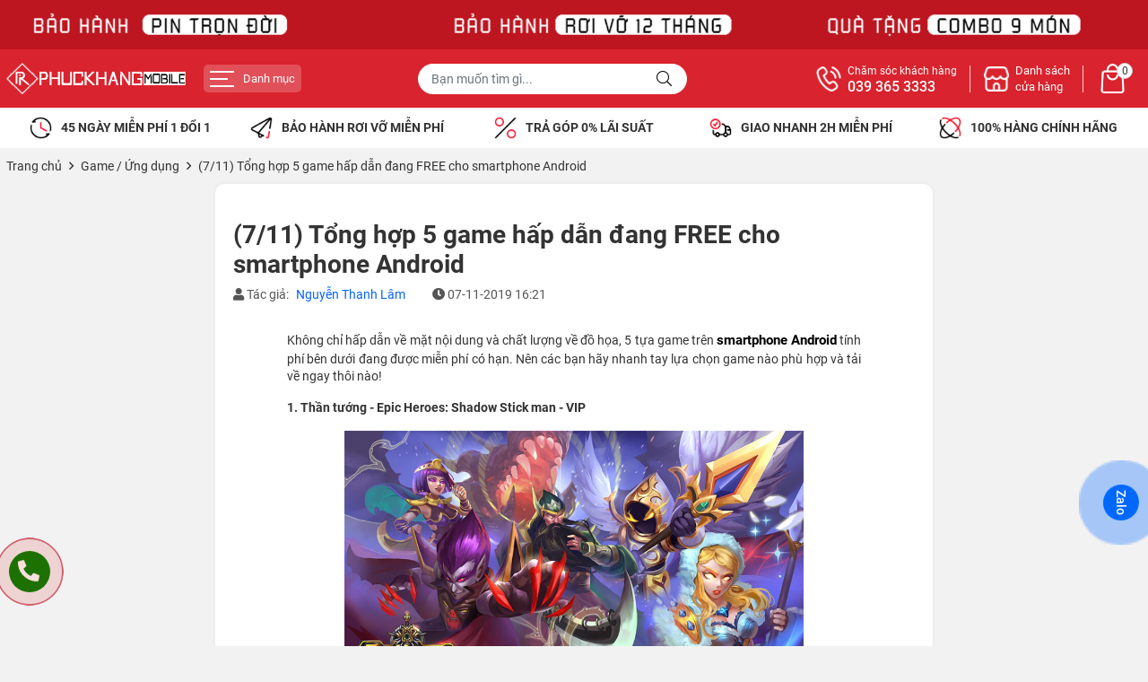

--- FILE ---
content_type: text/html; charset=utf-8
request_url: https://phuckhangmobile.com/7-11-tong-hop-5-game-hap-dan-dang-free-cho-smartphone-android-1772d.html
body_size: 29980
content:
<!DOCTYPE html PUBLIC "-//W3C//DTD XHTML 1.0 Transitional//EN" "http://www.w3.org/TR/xhtml1/DTD/xhtml1-transitional.dtd"><html lang="vi" xmlns="http://www.w3.org/1999/xhtml"><head lang="vi" xml:lang="vi" xmlns:fb="http://ogp.me/ns/fb#">
    <meta charset="utf-8" />
    <meta http-equiv="content-type" content="text/html; charset=UTF-8" />
    <meta name="content-language" content="vi" />
    <meta http-equiv="X-UA-Compatible" content="IE=edge" />
    <link rel="shortcut icon" href="https://cdn.phuckhangmobile.com/image/favicon.png" />
    <meta name="robots" content="index, follow" />
    <meta name="robots" content="noodp, noydir" />
    <meta name="googlebot" content="index, follow" />
    <meta name="msnbot" content="index, follow" />
    <meta name="revisit-after" content="1 days" />
    <meta name="copyright" content="Copyright 2025" />
    <meta name="google-site-verification" content="yFu-etmQ2AtOSFjiwQRvh7rE02kljXB1-WyF4fNY0nc" />
    <!-- Global site tag (gtag.js) - Google Analytics -->
    <script async src="https://www.googletagmanager.com/gtag/js?id=UA-699133486"></script>
    <script>
        window.dataLayer = window.dataLayer || [];
        function gtag() { dataLayer.push(arguments); }
        gtag('js', new Date());
        gtag('config', 'UA-699133486');
    </script>
    <!-- Google Tag Manager -->
    <script>(function(w,d,s,l,i){w[l]=w[l]||[];w[l].push({'gtm.start':
    new Date().getTime(),event:'gtm.js'});var f=d.getElementsByTagName(s)[0],
    j=d.createElement(s),dl=l!='dataLayer'?'&l='+l:'';j.async=true;j.src=
    'https://www.googletagmanager.com/gtm.js?id='+i+dl;f.parentNode.insertBefore(j,f);
    })(window,document,'script','dataLayer','GTM-KR8X9MJ');</script>
    <!-- End Google Tag Manager -->
    <script async src="https://www.googletagmanager.com/gtag/js?id=AW-699133486"></script>
    <script>
        window.dataLayer = window.dataLayer || [];
        function gtag() { dataLayer.push(arguments); }
        gtag('js', new Date());
        gtag('config', 'AW-699133486');
    </script>
    <meta property="og:site_name" content="Phúc Khang Mobile" />
<meta property="og:locale" content="vi_VN" />
<meta property="fb:app_id" content="274404816746887" />
<meta name="facebook-domain-verification" content="rqv7ahqgkrvhqha45e7stmmybxbc8i" />
<meta name="zalo-platform-site-verification" content="S-UX1egGB0zekVmZk8fi2twQ-06Iv2DTDpS" />
<meta name="zalo-platform-site-verification" content="PCwxSA3iE5qWcwzNnQOtGnMWcaxvq44NDZC" />
<meta name="zalo-platform-site-verification" content="Q_klDAo93muclzy5u9454ZccimdLq65MCJ4n" />
<meta name="p:domain_verify" content="d9efe873be3f3e268143fdb1b4b1efc7"/>
<meta name="p:domain_verify" content="c88909f908fb9738234cae03aeb54d68"/>
<meta name="google-site-verification" content="01SGObIrYxAz_5jlu4wPCRQcqd77JbEnunMjpSyTDtU" />
<meta name='dmca-site-verification' content='MnEzVU9OZ0lyRDR0V1NTcGZmaG5raEU5Um5Kd3hieWxDZGxEYUpYOU56VT01' /> <!--Dmca-->
<meta name="p:domain_verify" content="c88909f908fb9738234cae03aeb54d68"/> <!--Pinterest-->
<meta name="ahrefs-site-verification" content="917171e34bbcceaaa3a5117a9a93a43b3c0251915524f1a0e29ceff3cebdbe84"> <!--Ahrefs-->
<meta name="google" content="nositelinkssearchbox" /> <!--Hộp tìm kiếm như Pinterest-->
<meta name="msvalidate.01" content="5B97A7B163216813C83E497685C4E0EB" /> <!--Bing - MK:N0th1n9@@@-->
<meta property="fb:pages" content="100063701434946" /> <!--facebook-->
<meta name="keywords" content="iphone 16, iphone 16 plus, iphone 16 pro, iphone 16 pro max, iphone 15, iphone 15 plus, iphone 15 pro, iphone 15 pro max, iphone 14, iphone 14 plus, iphone 14 pro, 14 pro max,iphone 13 mini, iphone 13, iphone 13 pro, 13 pro max, iphone 12 mini, iphone 12, iphone 12 pro, 12 pro max, iphone 11, iphone 11 pro, 11 pro max, iphone xs max, iphone xr, iphone xs, iphone x, apple watch s10, apple watch s9, apple watch s8, apple watch s7, apple watch s6, apple watch se, apple watch s5, apple watch s4, apple watch s3, điện thoại di dộng, máy tính bảng, dien thoai chinh hang, may tinh xach tay, laptop chinh hang, phu kien laptop, điện thoại, dien thoai di dong, may tinh bang, ipad cu, macbook cu">
<!--Geo Tân Phú-->
<meta name="DC.title" content="Phuc Khang Mobile" />
<meta name="geo.region" content="VN" />
<meta name="geo.placename" content="149 Tân Kỳ Tân Quý, Tân Sơn Nhì, Tân Phú, TP.HCM" />
<meta name="geo.position" content="10.8032712;106.6321768" />
<meta name="ICBM" content="10.8032712, 106.6321768" />
<!--Geo Gò Vấp-->
<meta name="DC.title" content="Phuc Khang Mobile" />
<meta name="geo.region" content="VN" />
<meta name="geo.placename" content="691 Nguyễn Kiệm, phường 3, Gò Vấp, TP.HCM" />
<meta name="geo.position" content="10.8147035;106.6785312" />
<meta name="ICBM" content="10.8147035, 106.6785312" />
<!--Geo Q10-->
<meta name="DC.title" content="Phuc Khang Mobile" />
<meta name="geo.region" content="VN" />
<meta name="geo.placename" content="179D Đường 3/2, phường 11, Quận 10, TP.HCM" />
<meta name="geo.position" content="10.772159;106.675337" />
<meta name="ICBM" content="10.772159, 106.675337" />
<!-- Local Business Schema Markup -->
<script type="application/ld+json">
    {
      "@context": "https://schema.org",
      "@type": "Organization",
      "name": "Phuc Khang Mobile",
      "address": {
        "@type": "PostalAddress",
        "streetAddress": "691 Nguyen Kiem, Phuong 3",
        "addressLocality": "Ho Chi Minh",
        "addressRegion": "Go Vap",
        "postalCode": "700000",
        "addressCountry": "VN"
      },
      "geo": {
        "@type": "GeoCoordinates",
        "latitude": 10.8147035,
        "longitude": 106.6785312
      },
      "url": "https://phuckhangmobile.com",
      "logo": "https://cdn.phuckhangmobile.com/image/logo.png",
      "image": "https://cdn.phuckhangmobile.com/image/logo.png",
      "sameAs":[
        "https://vi-vn.facebook.com/pkdidong/"
      ],
      "contactPoint": [{
        "@type": "ContactPoint",
        "telephone": "+84393653333",
        "contactType": "customer service"
      }],
      "telephone": "+84393653333",
      "servesCuisine": "Vietnam",
      "priceRange": "$$$",
      "openingHoursSpecification": [{
          "@type": "OpeningHoursSpecification",
          "dayOfWeek": [
            "Monday",
            "Tuesday",
            "Wednesday",
            "Thursday",
            "Friday",
            "Saturday",
            "Sunday"
          ],
          "opens": "08:00",
          "closes": "22:00"
        }]     
    }
</script>
<!-- Global site tag (gtag.js) - Google Analytics -->
<script async src="https://www.googletagmanager.com/gtag/js?id=G-SQ65KNFJGB"></script>
<script>
  window.dataLayer = window.dataLayer || [];
  function gtag(){dataLayer.push(arguments);}
  gtag('js', new Date());
  gtag('config', 'G-SQ65KNFJGB');
</script>
<!-- Facebook Pixel Code -->
<script>
!function(f,b,e,v,n,t,s)
{if(f.fbq)return;n=f.fbq=function(){n.callMethod?
n.callMethod.apply(n,arguments):n.queue.push(arguments)};
if(!f._fbq)f._fbq=n;n.push=n;n.loaded=!0;n.version='2.0';
n.queue=[];t=b.createElement(e);t.async=!0;
t.src=v;s=b.getElementsByTagName(e)[0];
s.parentNode.insertBefore(t,s)}(window, document,'script',
'https://connect.facebook.net/en_US/fbevents.js');
fbq('init', '3185061671775302');
fbq('track', 'PageView');
</script>
<noscript><img height="1" width="1" style="display:none" src="https://www.facebook.com/tr?id=3185061671775302&ev=PageView&noscript=1"/></noscript>
<!-- End Meta Pixel Code -->
<!-- Facebook Pixel Code -->
<script>
  !function(f,b,e,v,n,t,s)
  {if(f.fbq)return;n=f.fbq=function(){n.callMethod?
  n.callMethod.apply(n,arguments):n.queue.push(arguments)};
  if(!f._fbq)f._fbq=n;n.push=n;n.loaded=!0;n.version='2.0';
  n.queue=[];t=b.createElement(e);t.async=!0;
  t.src=v;s=b.getElementsByTagName(e)[0];
  s.parentNode.insertBefore(t,s)}(window, document,'script',
  'https://connect.facebook.net/en_US/fbevents.js');
  fbq('init', '1801023246804579');
  fbq('track', 'PageView');
</script>
<noscript><img height="1" width="1" style="display:none" src="https://www.facebook.com/tr?id=1801023246804579&ev=PageView&noscript=1"/></noscript>
<!-- End Facebook Pixel Code -->
<script>
  fbq('track', 'Purchase');
</script>
<!-- Google tag (gtag.js) -->
<script async src="https://www.googletagmanager.com/gtag/js?id=AW-361628695"></script>
<script>
  window.dataLayer = window.dataLayer || [];
  function gtag(){dataLayer.push(arguments);}
  gtag('js', new Date());
  gtag('config', 'AW-361628695');
</script>
<!-- Event snippet for Lượt xem trang conversion page -->
<script>
  gtag('event', 'conversion', {'send_to': 'AW-361628695/jDWjCO74qrsDEJeIuKwB'});
</script>
<!-- Google tag (gtag.js) -->
<script async src="https://www.googletagmanager.com/gtag/js?id=AW-16795800113">
</script>
<script>
  window.dataLayer = window.dataLayer || [];
  function gtag(){dataLayer.push(arguments);}
  gtag('js', new Date());
  gtag('config', 'AW-16795800113');
</script>
<!-- Google tag (gtag.js) -->
<script async src="https://www.googletagmanager.com/gtag/js?id=AW-699133486"></script>
<script>
  window.dataLayer = window.dataLayer || [];
  function gtag(){dataLayer.push(arguments);}
  gtag('js', new Date());
  gtag('config', 'AW-699133486');
</script>
<!-- Meta Pixel Code -->
<script>
!function(f,b,e,v,n,t,s)
{if(f.fbq)return;n=f.fbq=function(){n.callMethod?
n.callMethod.apply(n,arguments):n.queue.push(arguments)};
if(!f._fbq)f._fbq=n;n.push=n;n.loaded=!0;n.version='2.0';
n.queue=[];t=b.createElement(e);t.async=!0;
t.src=v;s=b.getElementsByTagName(e)[0];
s.parentNode.insertBefore(t,s)}(window, document,'script',
'https://connect.facebook.net/en_US/fbevents.js');
fbq('init', '619950925077677');
fbq('track', 'PageView');
</script>
<noscript><img height="1" width="1" style="display:none"
src="https://www.facebook.com/tr?id=619950925077677&ev=PageView&noscript=1"
/></noscript>
<!-- End Meta Pixel Code -->
<!-- TikTok Pixel Code Start -->
<script>
!function (w, d, t) {
  w.TiktokAnalyticsObject=t;var ttq=w[t]=w[t]||[];ttq.methods=["page","track","identify","instances","debug","on","off","once","ready","alias","group","enableCookie","disableCookie","holdConsent","revokeConsent","grantConsent"],ttq.setAndDefer=function(t,e){t[e]=function(){t.push([e].concat(Array.prototype.slice.call(arguments,0)))}};for(var i=0;i<ttq.methods.length;i++)ttq.setAndDefer(ttq,ttq.methods[i]);ttq.instance=function(t){for(
var e=ttq._i[t]||[],n=0;n<ttq.methods.length;n++)ttq.setAndDefer(e,ttq.methods[n]);return e},ttq.load=function(e,n){var r="https://analytics.tiktok.com/i18n/pixel/events.js",o=n&&n.partner;ttq._i=ttq._i||{},ttq._i[e]=[],ttq._i[e]._u=r,ttq._t=ttq._t||{},ttq._t[e]=+new Date,ttq._o=ttq._o||{},ttq._o[e]=n||{};n=document.createElement("script")
;n.type="text/javascript",n.async=!0,n.src=r+"?sdkid="+e+"&lib="+t;e=document.getElementsByTagName("script")[0];e.parentNode.insertBefore(n,e)};
  ttq.load('D1JQSBRC77UCLV7S705G');
  ttq.page();
}(window, document, 'ttq');
</script>
<!-- TikTok Pixel Code End -->
<!-- TikTok Pixel Code Start -->
<script>
!function (w, d, t) {
  w.TiktokAnalyticsObject=t;var ttq=w[t]=w[t]||[];ttq.methods=["page","track","identify","instances","debug","on","off","once","ready","alias","group","enableCookie","disableCookie","holdConsent","revokeConsent","grantConsent"],ttq.setAndDefer=function(t,e){t[e]=function(){t.push([e].concat(Array.prototype.slice.call(arguments,0)))}};for(var i=0;i<ttq.methods.length;i++)ttq.setAndDefer(ttq,ttq.methods[i]);ttq.instance=function(t){for(
var e=ttq._i[t]||[],n=0;n<ttq.methods.length;n++)ttq.setAndDefer(e,ttq.methods[n]);return e},ttq.load=function(e,n){var r="https://analytics.tiktok.com/i18n/pixel/events.js",o=n&&n.partner;ttq._i=ttq._i||{},ttq._i[e]=[],ttq._i[e]._u=r,ttq._t=ttq._t||{},ttq._t[e]=+new Date,ttq._o=ttq._o||{},ttq._o[e]=n||{};n=document.createElement("script")
;n.type="text/javascript",n.async=!0,n.src=r+"?sdkid="+e+"&lib="+t;e=document.getElementsByTagName("script")[0];e.parentNode.insertBefore(n,e)};
  ttq.load('D2EQ0SJC77U67ECJ9C2G');
  ttq.page();
}(window, document, 'ttq');
</script>
<!-- TikTok Pixel Code End -->
    <script type="application/ld+json">
    {
      "@context": "https://schema.org",
      "@type": "WebSite",
      "url": "https://phuckhangmobile.com",
      "potentialAction": {
        "@type": "SearchAction",
        "target": "https://phuckhangmobile.com/search?s={search_term_string}",
        "query-input": "required name=search_term_string"
      }
    }
</script>
    <title>(7/11) Tổng hợp 5 game hấp dẫn đang FREE cho smartphone Android</title>
    <meta name="description" content="Không chỉ hấp dẫn về mặt nội dung và chất lượng về đồ họa, 5 tựa game trên smartphone Android tính phí bên dưới đang được miễn phí có hạn. Nên các bạn hãy nhanh tay lựa chọn game nào phù hợp và tải về ngay thôi nào!" />
    <meta property="og:type" content="website" />
    <meta property="og:title" content="(7/11) Tổng hợp 5 game hấp dẫn đang FREE cho smartphone Android" />
    <meta property="og:description" content="Không chỉ hấp dẫn về mặt nội dung và chất lượng về đồ họa, 5 tựa game trên smartphone Android tính phí bên dưới đang được miễn phí có hạn. Nên các bạn hãy nhanh tay lựa chọn game nào phù hợp và tải về ngay thôi nào!" />
    <meta property="og:url" content="https://phuckhangmobile.com/7-11-tong-hop-5-game-hap-dan-dang-free-cho-smartphone-android-1772d.html" />
    <meta property="og:image" content="https://cdn.phuckhangmobile.com/image/7-11-tong-hop-5-game-hap-dan-dang-free-cho-smartphone-android-15530j.jpg" />
    <meta property="og:image:type" content="image/jpg" />
    <meta property="og:image:width" content="1640" />
    <meta property="og:image:height" content="624" />
    <meta property="og:image:alt" content="(7/11) Tổng hợp 5 game hấp dẫn đang FREE cho smartphone Android" />
    <link rel="canonical" href="https://phuckhangmobile.com/7-11-tong-hop-5-game-hap-dan-dang-free-cho-smartphone-android-1772d.html" />
    <script type="application/ld+json">
    {
        "@context": "https://schema.org",
        "@type": "NewsArticle",
        "mainEntityOfPage": {
            "@type": "WebPage",
            "@id": "https://phuckhangmobile.com/7-11-tong-hop-5-game-hap-dan-dang-free-cho-smartphone-android-1772d.html"
        },
        "headline": "(7/11) Tổng hợp 5 game hấp dẫn đang FREE cho smartphone Android",
        "image": {
            "@type": "ImageObject",
            "url": "https://cdn.phuckhangmobile.com/image/7-11-tong-hop-5-game-hap-dan-dang-free-cho-smartphone-android-15530j.jpg",
            "height": 1640,
            "width": 624
        },
        "aggregateRating": {
            "@type": "AggregateRating",
            "itemReviewed": {
                "@type": "Book",
                "image": "https://cdn.phuckhangmobile.com/image/7-11-tong-hop-5-game-hap-dan-dang-free-cho-smartphone-android-15530j.jpg",
                "name": "(7/11) Tổng hợp 5 game hấp dẫn đang FREE cho smartphone Android",
                "description": "Không chỉ hấp dẫn về mặt nội dung và chất lượng về đồ họa, 5 tựa game trên smartphone Android tính phí bên dưới đang được miễn phí có hạn. Nên các bạn hãy nhanh tay lựa chọn game nào phù hợp và tải về ngay thôi nào!"
            },
            "ratingValue": "5",
            "bestRating": "5",
            "ratingCount": "3"
        },
        "datePublished": "2019-11-07T16:21:50+07:00",
        "dateModified": "2019-11-07T16:40:00+07:00",
        "author": {
            "@type": "Person",
            "name": "Nguyễn Thanh Lâm",
            "url": "https://phuckhangmobile.com/nguyen-thanh-lam-2a.html"
        },
        "publisher": {
            "@type": "Organization",
            "name": "Phúc Khang Mobile",
            "logo": {
                "@type": "ImageObject",
                "url": "https://cdn.phuckhangmobile.com/file/logo-phuckhangmobile-com-32653j.png"
            }
        },
        "description": "Không chỉ hấp dẫn về mặt nội dung và chất lượng về đồ họa, 5 tựa game trên smartphone Android tính phí bên dưới đang được miễn phí có hạn. Nên các bạn hãy nhanh tay lựa chọn game nào phù hợp và tải về ngay thôi nào!"
    }
    </script>
    <meta name="viewport" content="width=device-width, initial-scale=1" />
    <link rel="stylesheet" href="/css/home.min.css?v15">
    <link rel="stylesheet" href="/css/menu.min.css">

</head>
<body>        <noscript><iframe src="https://www.googletagmanager.com/ns.html?id=GTM-KR8X9MJ" height="0" width="0" style="display:none;visibility:hidden"></iframe></noscript>

    <section class="header">
        
    <div style="background: #bd1620;">
    <div class="container top_banner1">
    </div>
</div>

<style>
.top_banner1 {
    height: 55px;
    background-size: contain;
    background-image: url(https://cdn.phuckhangmobile.com/image/top-phuckhangmobile-32642j.png);
    background-repeat: no-repeat;
    background-position: center;
}
@media (max-width: 991px) {
    .top_banner1 {
    height: 65px;
    background-image: url(https://cdn.phuckhangmobile.com/image/topmobile-phuckhangmobile-32643j.png);
}
}
</style><div class="header-main">
        <div class="container">
            <div class="header-top">
                <a class="logo" title="Phúc Khang Mobile" href="https://phuckhangmobile.com"><img alt="Phúc Khang Mobile" src="https://cdn.phuckhangmobile.com/image/logo-phuckhangmobile-32533j.jpg" /></a>
                <nav class="menubar">
                    <button class="menubar-toggler" data-toggle="collapse" data-target="#menubarContent"><i class="icon-bars"></i><span>Danh mục</span></button>
                    <div class="collapse menubar-collapse" id="menubarContent">
                        <div class="menubar-header none">
                            <div class="form-search">
                                <div class="input-group">
                                    <input type="text" class="form-control" placeholder="Bạn muốn tìm gì..." data-field="keyword" data-required="1" data-min="2" />
                                    <button class="circle btn-search" title="Tìm kiếm sản phẩm ngay"><i class="far fa-search"></i></button>
                                </div>
                            </div>
                            <button class="btn-close" data-toggle="collapse" data-target="#menubarContent">
                                <i class="far fa-times"></i>
                                <span>Đóng</span>
                            </button>
                        </div>
                        <ul class="menubar-nav">
                                    <li class="menu-item dropdown full">
                                            <a class="menu-link" href="/dtdd-apple-iphone-6p.html" title="iPhone"><i class="icon icon-menu-iphone"></i><span>iPhone</span><i class="caret"></i></a>
                                <ul class="dropdown-menu">
                                    <li class="menu-item"><a class="menu-link" href="/iphone-17-series-497p.html" title="iPhone 17 Series"><span>iPhone 17 Series</span></a></li>
                                <ul class="dropdown-menu">
                                    <li class="menu-item"><a class="menu-link" href="/iphone-17-pro-max-487p.html" title="iPhone 17 Pro Max"><i class="icon icon-mobile-apple"></i><span>iPhone 17 Pro Max</span></a></li>
                                        <li class="menu-item"><a class="menu-link" href="/iphone-17-pro-488p.html" title="iPhone 17 Pro"><i class="icon icon-mobile-apple"></i><span>iPhone 17 Pro</span></a></li>
                                        <li class="menu-item"><a class="menu-link" href="/iphone-17-490p.html" title="iPhone 17"><i class="icon icon-mobile-apple"></i><span>iPhone 17</span></a></li>
                                        <li class="menu-item"><a class="menu-link" href="/iphone-air-491p.html" title="iPhone Air"><i class="icon icon-mobile-apple"></i><span>iPhone Air</span></a></li>
                                </ul>
                            <li class="menu-item"><a class="menu-link" href="/iphone-16-series-498p.html" title="iPhone 16 Series"><span>iPhone 16 Series</span></a></li>
                                <ul class="dropdown-menu">
                                    <li class="menu-item"><a class="menu-link" href="/iphone-16-pro-max-437p.html" title="iPhone 16 Pro Max"><i class="icon icon-mobile-apple"></i><span>iPhone 16 Pro Max</span></a></li>
                                        <li class="menu-item"><a class="menu-link" href="/iphone-16-pro-438p.html" title="iPhone 16 Pro"><i class="icon icon-mobile-apple"></i><span>iPhone 16 Pro</span></a></li>
                                        <li class="menu-item"><a class="menu-link" href="/iphone-16-plus-439p.html" title="iPhone 16 Plus"><i class="icon icon-mobile-apple"></i><span>iPhone 16 Plus</span></a></li>
                                        <li class="menu-item"><a class="menu-link" href="/iphone-16-440p.html" title="iPhone 16"><i class="icon icon-mobile-apple"></i><span>iPhone 16</span></a></li>
                                        <li class="menu-item"><a class="menu-link" href="/iphone-16e-471p.html" title="iPhone 16e"><i class="icon icon-mobile-apple"></i><span>iPhone 16e</span></a></li>
                                </ul>
                            <li class="menu-item"><a class="menu-link" href="/iphone-15-series-499p.html" title="iPhone 15 Series"><span>iPhone 15 Series</span></a></li>
                                <ul class="dropdown-menu">
                                    <li class="menu-item"><a class="menu-link" href="/iphone-15-pro-max-398p.html" title="iPhone 15 Pro Max"><i class="icon icon-mobile-apple"></i><span>iPhone 15 Pro Max</span></a></li>
                                        <li class="menu-item"><a class="menu-link" href="/iphone-15-pro-397p.html" title="iPhone 15 Pro"><i class="icon icon-mobile-apple"></i><span>iPhone 15 Pro</span></a></li>
                                        <li class="menu-item"><a class="menu-link" href="/iphone-15-plus-396p.html" title="iPhone 15 Plus"><i class="icon icon-mobile-apple"></i><span>iPhone 15 Plus</span></a></li>
                                        <li class="menu-item"><a class="menu-link" href="/iphone-15-395p.html" title="iPhone 15"><i class="icon icon-mobile-apple"></i><span>iPhone 15</span></a></li>
                                </ul>
                            <li class="menu-item"><a class="menu-link" href="/iphone-14-series-500p.html" title="iPhone 14 Series"><span>iPhone 14 Series</span></a></li>
                                <ul class="dropdown-menu">
                                    <li class="menu-item"><a class="menu-link" href="/iphone-14-pro-max-352p.html" title="iPhone 14 Pro Max"><i class="icon icon-mobile-apple"></i><span>iPhone 14 Pro Max</span></a></li>
                                        <li class="menu-item"><a class="menu-link" href="/iphone-14-pro-351p.html" title="iPhone 14 Pro"><i class="icon icon-mobile-apple"></i><span>iPhone 14 Pro</span></a></li>
                                        <li class="menu-item"><a class="menu-link" href="/iphone-14-plus-350p.html" title="iPhone 14 Plus"><i class="icon icon-mobile-apple"></i><span>iPhone 14 Plus</span></a></li>
                                        <li class="menu-item"><a class="menu-link" href="/iphone-14-349p.html" title="iPhone 14"><i class="icon icon-mobile-apple"></i><span>iPhone 14</span></a></li>
                                </ul>
                            <li class="menu-item"><a class="menu-link" href="/iphone-13-series-501p.html" title="iPhone 13 Series"><span>iPhone 13 Series</span></a></li>
                                <ul class="dropdown-menu">
                                    <li class="menu-item"><a class="menu-link" href="/iphone-13-pro-max-337p.html" title="iPhone 13 Pro Max"><i class="icon icon-mobile-apple"></i><span>iPhone 13 Pro Max</span></a></li>
                                        <li class="menu-item"><a class="menu-link" href="/iphone-13-pro-336p.html" title="iPhone 13 Pro"><i class="icon icon-mobile-apple"></i><span>iPhone 13 Pro</span></a></li>
                                        <li class="menu-item"><a class="menu-link" href="/iphone-13-335p.html" title="iPhone 13"><i class="icon icon-mobile-apple"></i><span>iPhone 13</span></a></li>
                                        <li class="menu-item"><a class="menu-link" href="/iphone-13-mini-334p.html" title="iPhone 13 Mini"><i class="icon icon-mobile-apple"></i><span>iPhone 13 Mini</span></a></li>
                                </ul>
                            <li class="menu-item"><a class="menu-link" href="/iphone-12-series-502p.html" title="iPhone 12 Series"><span>iPhone 12 Series</span></a></li>
                                <ul class="dropdown-menu">
                                    <li class="menu-item"><a class="menu-link" href="/iphone-12-pro-max-157p.html" title="iPhone 12 Pro Max"><i class="icon icon-mobile-apple"></i><span>iPhone 12 Pro Max</span></a></li>
                                        <li class="menu-item"><a class="menu-link" href="/iphone-12-pro-248p.html" title="iPhone 12 Pro"><i class="icon icon-mobile-apple"></i><span>iPhone 12 Pro</span></a></li>
                                        <li class="menu-item"><a class="menu-link" href="/iphone-12-158p.html" title="iPhone 12"><i class="icon icon-mobile-apple"></i><span>iPhone 12</span></a></li>
                                        <li class="menu-item"><a class="menu-link" href="/iphone-12-mini-249p.html" title="iPhone 12 Mini"><i class="icon icon-mobile-apple"></i><span>iPhone 12 Mini</span></a></li>
                                </ul>
                            <li class="menu-item"><a class="menu-link" href="/iphone-11-series-503p.html" title="iPhone 11 Series"><span>iPhone 11 Series</span></a></li>
                                <ul class="dropdown-menu">
                                    <li class="menu-item"><a class="menu-link" href="/iphone-11-pro-max-113p.html" title="iPhone 11 Pro Max"><i class="icon icon-mobile-apple"></i><span>iPhone 11 Pro Max</span></a></li>
                                        <li class="menu-item"><a class="menu-link" href="/iphone-11-pro-110p.html" title="iPhone 11 Pro"><i class="icon icon-mobile-apple"></i><span>iPhone 11 Pro</span></a></li>
                                        <li class="menu-item"><a class="menu-link" href="/iphone-11-106p.html" title="iPhone 11"><i class="icon icon-mobile-apple"></i><span>iPhone 11</span></a></li>
                                </ul>
                            <li class="menu-item"><a class="menu-link" href="/iphone-x-series-504p.html" title="iPhone X Series"><span>iPhone X Series</span></a></li>
                                <ul class="dropdown-menu">
                                    <li class="menu-item"><a class="menu-link" href="/iphone-xs-max-63p.html" title="iPhone Xs Max"><i class="icon icon-mobile-apple"></i><span>iPhone Xs Max</span></a></li>
                                        <li class="menu-item"><a class="menu-link" href="/iphone-xs-61p.html" title="iPhone XS"><i class="icon icon-mobile-apple"></i><span>iPhone XS</span></a></li>
                                        <li class="menu-item"><a class="menu-link" href="/iphone-xr-62p.html" title="iPhone XR"><i class="icon icon-mobile-apple"></i><span>iPhone XR</span></a></li>
                                        <li class="menu-item"><a class="menu-link" href="/iphone-x-8p.html" title="iPhone X"><i class="icon icon-mobile-apple"></i><span>iPhone X</span></a></li>
                                </ul>
                            <li class="menu-item"><a class="menu-link" href="/iphone-se-8-series-505p.html" title="iPhone SE | 8 Series"><span>iPhone SE | 8 Series</span></a></li>
                                <ul class="dropdown-menu">
                                    <li class="menu-item"><a class="menu-link" href="/iphone-se-2020-19p.html" title="iPhone SE 2022 - 2020 | 8 Series"><i class="icon icon-mobile-apple"></i><span>iPhone SE 2022 - 2020 | 8 Series</span></a></li>
                                </ul>
                                </ul>
                                        </li><li class="menu-item dropdown full">
                                            <a class="menu-link" href="/iphone-vn-a-326p.html" title="iPhone (VN/A)"><i class="icon icon-menu-iphone"></i><span>iPhone (VN/A)</span><i class="caret"></i></a>
                                <ul class="dropdown-menu">
                                    <li class="menu-item"><a class="menu-link" href="/iphone-17-series-vna-495p.html" title="iPhone 17 Series VN/A"><span>iPhone 17 Series VN/A</span></a></li>
                                <ul class="dropdown-menu">
                                    <li class="menu-item"><a class="menu-link" href="/iphone-17-pro-max-vn-a-485p.html" title="iPhone 17 Pro Max (VN/A)"><i class="icon icon-mobile-apple"></i><span>iPhone 17 Pro Max (VN/A)</span></a></li>
                                        <li class="menu-item"><a class="menu-link" href="/iphone-17-pro-vn-a-484p.html" title="iPhone 17 Pro (VN/A)"><i class="icon icon-mobile-apple"></i><span>iPhone 17 Pro (VN/A)</span></a></li>
                                        <li class="menu-item"><a class="menu-link" href="/iphone-17-vn-a-482p.html" title="iPhone 17 (VN/A)"><i class="icon icon-mobile-apple"></i><span>iPhone 17 (VN/A)</span></a></li>
                                        <li class="menu-item"><a class="menu-link" href="/iphone-air-vn-a-486p.html" title="iPhone Air (VN/A)"><i class="icon icon-mobile-apple"></i><span>iPhone Air (VN/A)</span></a></li>
                                </ul>
                            <li class="menu-item"><a class="menu-link" href="/iphone-16-series-vna-496p.html" title="iPhone 16 Series VN/A"><span>iPhone 16 Series VN/A</span></a></li>
                                <ul class="dropdown-menu">
                                    <li class="menu-item"><a class="menu-link" href="/iphone-16-pro-max-vn-a-444p.html" title="iPhone 16 Pro Max (VN/A)"><i class="icon icon-mobile-apple"></i><span>iPhone 16 Pro Max (VN/A)</span></a></li>
                                        <li class="menu-item"><a class="menu-link" href="/iphone-16-pro-vn-a-443p.html" title="iPhone 16 Pro (VN/A)"><i class="icon icon-mobile-apple"></i><span>iPhone 16 Pro (VN/A)</span></a></li>
                                        <li class="menu-item"><a class="menu-link" href="/iphone-16-plus-vn-a-442p.html" title="iPhone 16 Plus (VN/A)"><i class="icon icon-mobile-apple"></i><span>iPhone 16 Plus (VN/A)</span></a></li>
                                        <li class="menu-item"><a class="menu-link" href="/iphone-16-vn-a-441p.html" title="iPhone 16 (VN/A)"><i class="icon icon-mobile-apple"></i><span>iPhone 16 (VN/A)</span></a></li>
                                        <li class="menu-item"><a class="menu-link" href="/iphone-16e-vn-a-474p.html" title="iPhone 16e (VN/A)"><span>iPhone 16e (VN/A)</span></a></li>
                                </ul>
                                </ul>
                                        </li><li class="menu-item dropdown">
                                            <a class="menu-link" href="/dien-thoai-samsung-406p.html" title="Samsung"><i class="icon icon-menu-phone"></i><span>Samsung</span><i class="caret"></i></a>
                                <ul class="dropdown-menu">
                                    <li class="menu-item"><a class="menu-link" href="/samsung-galaxy-s23-series-475p.html" title="Galaxy S23 Series"><i class="icon icon-menu-phone"></i><span>Galaxy S23 Series</span></a></li>
                                        <li class="menu-item"><a class="menu-link" href="/samsung-galaxy-s24-series-476p.html" title="Galaxy S24 Series"><i class="icon icon-menu-phone"></i><span>Galaxy S24 Series</span></a></li>
                                        <li class="menu-item"><a class="menu-link" href="/samsung-galaxy-s25-series-477p.html" title="Galaxy S25 Series"><span>Galaxy S25 Series</span></a></li>
                                        <li class="menu-item"><a class="menu-link" href="/samsung-galaxy-z-fold-478p.html" title="Galaxy Z Fold Series"><span>Galaxy Z Fold Series</span></a></li>
                                        <li class="menu-item"><a class="menu-link" href="/samsung-galaxy-z-filp-479p.html" title="Galaxy Z Filp Series"><span>Galaxy Z Filp Series</span></a></li>
                                </ul>
                                        </li><li class="menu-item dropdown">
                                            <a class="menu-link" href="/may-tinh-bang-apple-ipad-23p.html" title="iPad"><i class="icon icon-menu-ipad"></i><span>iPad</span><i class="caret"></i></a>
                                <ul class="dropdown-menu">
                                    <li class="menu-item"><a class="menu-link" href="/may-tinh-bang-apple-ipad-pro-315p.html" title="iPad Pro"><span>iPad Pro</span></a></li>
                                        <li class="menu-item"><a class="menu-link" href="/may-tinh-bang-apple-ipad-air-205p.html" title="iPad Air"><span>iPad Air</span></a></li>
                                        <li class="menu-item"><a class="menu-link" href="/may-tinh-bang-apple-ipad-gen-339p.html" title="iPad Gen"><span>iPad Gen</span></a></li>
                                        <li class="menu-item"><a class="menu-link" href="/may-tinh-bang-apple-ipad-mini-340p.html" title="iPad Mini"><span>iPad Mini</span></a></li>
                                </ul>
                                        </li><li class="menu-item dropdown full">
                                            <a class="menu-link" href="/dong-ho-thong-minh-apple-93p.html" title="Apple Watch"><i class="icon icon-menu-watch"></i><span>Apple Watch</span><i class="caret"></i></a>
                                <ul class="dropdown-menu">
                                    <li class="menu-item"><a class="menu-link" href="/apple-watch-series-11-506p.html" title="Apple Watch Series 11"><span>Apple Watch Series 11</span></a></li>
                                        <li class="menu-item"><a class="menu-link" href="/apple-watch-ultra-2-401p.html" title="Apple Watch Ultra 2"><span>Apple Watch Ultra 2</span></a></li>
                                        <li class="menu-item"><a class="menu-link" href="/apple-watch-ultra-366p.html" title="Apple Watch Ultra"><span>Apple Watch Ultra</span></a></li>
                                        <li class="menu-item"><a class="menu-link" href="/apple-watch-se-2023-430p.html" title="Apple Watch SE 2023"><span>Apple Watch SE 2023</span></a></li>
                                        <li class="menu-item"><a class="menu-link" href="/apple-watch-se-2022-cu-388p.html" title="Apple Watch SE 2022"><span>Apple Watch SE 2022</span></a></li>
                                        <li class="menu-item"><a class="menu-link" href="/apple-watch-se-202p.html" title="Apple Watch SE 2020"><span>Apple Watch SE 2020</span></a></li>
                                        <li class="menu-item"><a class="menu-link" href="/apple-watch-series-10-450p.html" title="Apple Watch Series 10"><span>Apple Watch Series 10</span></a></li>
                                        <li class="menu-item"><a class="menu-link" href="/apple-watch-series-9-400p.html" title="Apple Watch Series 9"><span>Apple Watch Series 9</span></a></li>
                                        <li class="menu-item"><a class="menu-link" href="/apple-watch-series-8-362p.html" title="Apple Watch Series 8"><span>Apple Watch Series 8</span></a></li>
                                        <li class="menu-item"><a class="menu-link" href="/apple-watch-series-7-338p.html" title="Apple Watch Series 7"><span>Apple Watch Series 7</span></a></li>
                                        <li class="menu-item"><a class="menu-link" href="/apple-watch-series-6-201p.html" title="Apple Watch Series 6"><span>Apple Watch Series 6</span></a></li>
                                </ul>
                                        </li><li class="menu-item dropdown">
                                            <a class="menu-link" href="/macbook-134p.html" title="MacBook"><i class="icon icon-menu-macbook"></i><span>MacBook</span><i class="caret"></i></a>
                                <ul class="dropdown-menu">
                                    <li class="menu-item"><a class="menu-link" href="/macbook-pro-2019-207p.html" title="Macbook Pro"><span>Macbook Pro</span></a></li>
                                        <li class="menu-item"><a class="menu-link" href="/macbook-cu-365p.html" title="MacBook Air"><span>MacBook Air</span></a></li>
                                        <li class="menu-item"><a class="menu-link" href="/imac-pro-213p.html" title="iMac Pro"><span>iMac Pro</span></a></li>
                                        <li class="menu-item"><a class="menu-link" href="/imac-214p.html" title="iMac"><span>iMac</span></a></li>
                                </ul>
                                        </li><li class="menu-item dropdown">
                                            <a class="menu-link" href="/san-pham.html" title="Apple"><i class="icon icon-menu-appleVN"></i><span>Apple</span><i class="caret"></i></a>
                                <ul class="dropdown-menu">
                                    <li class="menu-item"><a class="menu-link" href="/airpods-22p.html" title="AirPods"><i class="icon icon-menu-airpods"></i><span>AirPods</span></a></li>
                                        <li class="menu-item"><a class="menu-link" href="/airtag-131p.html" title="AirTag"><i class="icon icon-airtag"></i><span>AirTag</span></a></li>
                                </ul>
                                        </li><li class="menu-item">
                                            <a class="menu-link" href="/phu-kien-13p.html" title="Phụ kiện"><i class="icon icon-menu-earphone"></i><span>Phụ kiện</span></a>
                                        </li><li class="menu-item">
                                            <a class="menu-link" href="/thu-cu-doi-moi-155l.html" title="Thu củ đổi mới"><i class="icon icon-menu-tradein"></i><span>Thu củ đổi mới</span></a>
                                        </li><li class="menu-item">
                                            <a class="menu-link" href="/tra-gop-lai-suat-0-153c.html" title="Mua Trả Góp 0%"><i class="icon icon-menu-installment"></i><span>Mua Trả Góp 0%</span></a>
                                        </li><li class="menu-item">
                                            <a class="menu-link" href="/tin-cong-nghe-45n.html" title="Tin công nghệ"><i class="icon icon-menu-news"></i><span>Tin công nghệ</span></a>
                                        </li><li class="menu-item">
                                            <a class="menu-link" href="/khuyen-mai-hot-481r.html" title="Khuyến Mãi HOT"><i class="icon icon-menu-promotion"></i><span>Khuyến Mãi HOT</span></a>
                                        </li>
                                </ul>
                    </div>
                </nav>
                <div class="form-search">
                    <div class="input-group">
                        <input type="text" class="form-control" placeholder="Bạn muốn tìm gì..." data-field="keyword" data-required="1" data-min="2" />
                        <a class="circle btn-search" title="Tìm kiếm sản phẩm ngay" href="javascript:void(0)" rel="nofollow" style="background-color: transparent;"><i class="fal fa-search" style="color: #000;"></i></a>
                    </div>
                    <!--
<div class="keyword-list">
    <a title="iPhone 16" href="https://phuckhangmobile.com/search?s=iphone+16" rel="nofollow">iPhone 16</a>
    <a title="iPhone 15" href="https://phuckhangmobile.com/search?s=iphone+15" rel="nofollow">iPhone 15</a>
    <a title="iPhone 14" href="https://phuckhangmobile.com/search?s=iphone+14" rel="nofollow">iPhone 14</a>
    <a title="iPhone 13" href="https://phuckhangmobile.com/search?s=iphone+13" rel="nofollow">iPhone 13</a>
    <a title="iPhone 12" href="https://phuckhangmobile.com/search?s=iphone+12" rel="nofollow">iPhone 12</a>
</div>
-->
                </div>
                <div class="header-item full">
                    <div class="header-icon">
                        <i class="icon icon-phone"></i>
                    </div>
                    <div class="header-body">
                        <span class="label">Chăm sóc khách hàng</span>
                        <a title="Gọi ngay" href="tel:0393653333" rel="nofollow">039 365 3333</a>
                    </div>
                </div>
                <a class="header-item full" href="/danh-sach-cua-hang-461l.html" title="Danh sách cửa hàng">
                    <div class="header-icon">
                        <i class="icon icon-store"></i>
                    </div>
                    <div class="header-body">
                        <span>Danh sách</span>
                        <span>cửa hàng</span>
                    </div>
                </a>
                <a class="header-item header-cart" href="https://phuckhangmobile.com/gio-hang.html" title="Giỏ hàng" rel="nofollow">
                    <i class="icon icon-cart"></i>
                    <span class="cart-count" data-field="number">0</span>
                </a>
            </div>
        </div>
    </div>
    <div class="header-bottom">
    <div class="container">
        <div class="owl-carousel owl-service service-list">
            <a class="service-item" href="/quy-dinh-doi-tra-dien-thoai-64c.html">
                <i class="icon icon-doitramienphi45ng"></i>
                <span class="service-title">45 Ngày miễn phí 1 đổi 1</span>
            </a>
            <a class="service-item" href="#">
                <i class="icon icon-baohanhroivo"></i>
                <span class="service-title">Bảo hành rơi vỡ miễn phí</span>
            </a>
            <a class="service-item" href="/tra-gop-lai-suat-0-153c.html">
                <i class="icon icon-tragop0laisuat"></i>
                <span class="service-title">Trả góp 0% lãi suất</span>
            </a>
            <a class="service-item" href="#">
                <i class="icon icon-giaonhanh2h"></i>
                <span class="service-title">Giao nhanh 2h miễn phí</span>
            </a>
            <a class="service-item" href="#">
                <i class="icon icon-chinhhang100"></i>
                <span class="service-title">100% Hàng chính hãng</span>
            </a>
        </div>
    </div>
</div></section><section class="breadcrumbs">
        <div class="container">
            
                <ol class="breadcrumb" itemscope itemtype="https://schema.org/BreadcrumbList">
            <li class="breadcrumb-item" itemprop="itemListElement" itemscope itemtype="https://schema.org/ListItem">
                    <a title="Trang chủ" itemprop="item" itemtype="https://schema.org/Thing" href="/"><span itemprop="name"><span data-lang='bc_home'>Trang chủ</span></span></a>
                    <meta itemprop="position" content="1">
                </li><li class="breadcrumb-item" itemprop="itemListElement" itemscope itemtype="https://schema.org/ListItem">
                    <a title="Game / Ứng dụng" itemprop="item" itemtype="https://schema.org/Thing" href="/game-ung-dung-101n.html"><span itemprop="name">Game / Ứng dụng</span></a>
                    <meta itemprop="position" content="2">
                </li><li class="breadcrumb-item" itemprop="itemListElement" itemscope itemtype="https://schema.org/ListItem">
                    <a title="(7/11) Tổng hợp 5 game hấp dẫn đang FREE cho smartphone Android" itemprop="item" itemtype="https://schema.org/Thing" href="https://phuckhangmobile.com/7-11-tong-hop-5-game-hap-dan-dang-free-cho-smartphone-android-1772d.html"><span itemprop="name">(7/11) Tổng hợp 5 game hấp dẫn đang FREE cho smartphone Android</span></a>
                    <meta itemprop="position" content="3">
                </li>
        </ol>
</div>
    </section><section class="wrap">
        
    <div class="article">
        <div class="article-wrap">
                <div class="article-header">
                    <h1 class="article-title">(7/11) Tổng hợp 5 game hấp dẫn đang FREE cho smartphone Android</h1>
                    <div class="d-flex align-items-center article-meta">
                        <span class="author"><i class="fa fa-user"></i> <span>Tác giả:</span> <a title="Nguyễn Thanh Lâm" href="https://phuckhangmobile.com/nguyen-thanh-lam-2a.html" rel="nofollow">Nguyễn Thanh Lâm</a></span>
                        <span class="updated-time"><i class="fas fa-clock"></i> 07-11-2019 16:21</span>
                    </div>
                </div>
            <div class="article-body detail-content"><p>Không chỉ hấp dẫn về mặt nội dung và chất lượng về đồ họa, 5 tựa game trên <a alt="smartphone Android" href="https://phuckhangmobile.com/" target="_blank" title="smartphone Android">smartphone Android</a> tính phí bên dưới đang được miễn phí có hạn.&nbsp;Nên các bạn hãy nhanh tay lựa chọn game nào phù hợp và tải về ngay thôi nào!</p>

<h3>1. Thần tướng - Epic Heroes: Shadow Stick man - VIP</h3>

<p style="text-align: center;"><img  alt="(7/11) Tổng hợp 5 game hấp dẫn đang FREE cho smartphone Android - Hình 1" src="[data-uri]" style="width: 80%;" title="(7/11) Tổng hợp 5 game hấp dẫn đang FREE cho smartphone Android - Hình 1" class="lazyload" data-src="https://cdn.phuckhangmobile.com/image/7-11-tong-hop-5-game-hap-dan-dang-free-cho-smartphone-android-2-15531j.jpg"/></p>

<p>Epic Heroes là tựa&nbsp;game phiêu lưu, kết hợp giữa thể loại nhập vai và đối kháng, với hệ thống Tướng phong phú, kỹ năng đẹp mắt, lối chơi hấp dẫn và&nbsp;độc đáo.</p>

<p>Trong &quot;Thần tướng&quot;, người chơi sẽ được hoá thân thành chiến binh siêu anh hùng, với sứ mệnh ra lệnh cho quân lính tấn công thành trì đối phương cùng sự hỗ trợ của các kỹ năng đặc biệt rất đa dạng mà không phải tựa game RPG nào cũng có được.</p>

<p>Mỗi màn chơi là một thử thách mới, vì vậy mà bạn cần nâng cấp anh hùng của mình liên tục để có thể thích nghi một cách tối ưu nhất với màn chơi của các bạn nhé.</p>

<p style="margin-left: 40px;">- <a href="https://play.google.com/store/apps/details?id=com.divmob.epicheroeswar.en.freemium" rel="nofollow" target="_blank">Tải Thần tướng - Epic Heroes</a>.</p>

<p style="margin-left: 40px;">- Hỗ trợ Android 2.3 trở lên.</p>

<h3>2. Defender Battle: Heroes War</h3>

<p style="text-align: center;"><img  alt="(7/11) Tổng hợp 5 game hấp dẫn đang FREE cho smartphone Android - Hình 2" src="[data-uri]" style="width: 80%;" title="(7/11) Tổng hợp 5 game hấp dẫn đang FREE cho smartphone Android - Hình 2" class="lazyload" data-src="https://cdn.phuckhangmobile.com/image/7-11-tong-hop-5-game-hap-dan-dang-free-cho-smartphone-android-1-15532j.jpg"/></p>

<p>Vương quốc của hoàng tử Arthur bị xâm lược bởi thế lực bóng tối và ác quỷ. Chiến tranh nổ ra khắp mọi nơi trên Kingdom và chia rẽ thành các vùng đất khác nhau, với những loại phép thuật kỳ lạ thống trị từng vùng đất.</p>

<p>Chỉ những anh hùng mạnh mẽ, những chiến binh với những ma thuật cổ xưa cùng với những chiến thuật hay nhất có thể giải cứu được vương quốc. Quân đội của Kingdom sẽ phải đối mặt với những zombie, orc hay đánh nhau với những tên quái vật kỳ lạ đến từ địa ngục.</p>

<p style="margin-left: 40px;">- <a href="https://play.google.com/store/apps/details?id=com.unimob.frontier.wars2.kingdom.premium" rel="nofollow" target="_blank">Tải Defender Battle: Heroes War</a>.</p>

<p style="margin-left: 40px;">- Hỗ trợ Android 4.1 trở lên.</p>

<h3>3. A-2481</h3>

<p style="text-align: center;"><img  alt="(7/11) Tổng hợp 5 game hấp dẫn đang FREE cho smartphone Android - Hình 3" src="[data-uri]" style="width: 80%;" title="(7/11) Tổng hợp 5 game hấp dẫn đang FREE cho smartphone Android - Hình 3" class="lazyload" data-src="https://cdn.phuckhangmobile.com/image/7-11-tong-hop-5-game-hap-dan-dang-free-cho-smartphone-android-3-15535j.jpg"/></p>

<p>Trong A-2481, bạn sẽ vào vai một nhà báo vô tình tìm thấy thông tin về một hầm quân sự bí mật từ&nbsp;thời Liên Xô có tên mã là А-2184. Không chút do dự, bạn quyết định bắt đầu tìm kiếm câu trả lời cho bài viết mới của mình.</p>

<p style="margin-left: 40px;">- <a href="https://play.google.com/store/apps/details?id=com.agaming.a2481" rel="nofollow" target="_blank">Tải A-2481</a>.</p>

<p style="margin-left: 40px;">- Hỗ trợ Android 4.0 trở lên.</p>

<h3>4. Empire Warriors TD Premium</h3>

<p style="text-align: center;"><img  alt="(7/11) Tổng hợp 5 game hấp dẫn đang FREE cho smartphone Android - Hình 4" src="[data-uri]" style="width: 80%;" title="(7/11) Tổng hợp 5 game hấp dẫn đang FREE cho smartphone Android - Hình 4" class="lazyload" data-src="https://cdn.phuckhangmobile.com/image/7-11-tong-hop-5-game-hap-dan-dang-free-cho-smartphone-android-4-15534j.jpg"/></p>

<p>Trong Empire Warriors TD Premium, bạn sẽ bị choáng ngợp bởi đồ họa bắt mắt. Trò chơi là sự kết hợp giữa game nhập vai và game chiến đấu, giữa các cuộc chiến thủ thành với những giây phút trải nghiệm thú vị.&nbsp;</p>

<p>Trò chơi được đặt trong bối cảnh của một thế giới mộng ảo có tên Loria, với rất nhiều các chủng tộc như con người, tiên, người lùn, orc, quỷ lùn, yêu tinh, quái vật và vô số các sinh vật trong truyền thuyết khác.</p>

<p style="margin-left: 40px;">- <a href="https://play.google.com/store/apps/details?id=com.zitga.empire.warriors.td.tower.defense" rel="nofollow" target="_blank">Tải Empire Warriors TD Premium</a>.</p>

<p style="margin-left: 40px;">- Hỗ trợ Android 4.1 trở lên.</p>

<h3>5. Final Castle Defence: Idle RPG</h3>

<p style="text-align: center;"><img  alt="(7/11) Tổng hợp 5 game hấp dẫn đang FREE cho smartphone Android - Hình 5" src="[data-uri]" style="width: 80%;" title="(7/11) Tổng hợp 5 game hấp dẫn đang FREE cho smartphone Android - Hình 5" class="lazyload" data-src="https://cdn.phuckhangmobile.com/image/7-11-tong-hop-5-game-hap-dan-dang-free-cho-smartphone-android-5-15533j.jpg"/></p>

<p>Trong Final Castle Defence, bạn sẽ huấn luyện các anh hùng và&nbsp;thú cưng để bảo vệ lâu đài chống lại kẻ thù. Thu thập các hiện vật và thiết bị mạnh mẽ để bảo vệ lâu đài.</p>

<p style="margin-left: 40px;">- <a href="https://play.google.com/store/apps/details?id=com.gdx.dh.game.sdefence" rel="nofollow" target="_blank">Tải Final Castle Defence: Idle RPG</a>.</p>

<p style="margin-left: 40px;">- Hỗ trợ Android 6.0 trở lên.</p>

<p>Xem thêm:&nbsp;<a alt="game Android" href="https://phuckhangmobile.com/28-10-tong-hop-5-game-hap-dan-dang-free-cho-smartphone-android-1749d.html" target="_blank" title="(28/10) Tổng hợp 5 game hấp dẫn đang FREE cho smartphone Android">(28/10) Tổng hợp 5 game hấp dẫn đang FREE cho smartphone Android</a></p>
</div>
            <div class="d-flex align-items-center article-review" id="reviewcontent">
                <div class="d-flex align-items-center form-review-button">
                    <span class="article-review-title">Bình chọn bài viết:</span>
                    <a href="javascript:void(0)" class="starrr" data-type="news" data-id="1772" data-value="0" rel="nofollow"></a>
                    <span class="article-review-result">(5.0 / 3 Bình chọn)</span>
                </div>
            </div>
            <div class="d-flex align-items-center justify-content-center article-social social-share">
                <span>Chia sẻ:</span>
    <ul class="social" data-title="(7/11) Tổng hợp 5 game hấp dẫn đang FREE cho smartphone Android" data-url="https://phuckhangmobile.com/7-11-tong-hop-5-game-hap-dan-dang-free-cho-smartphone-android-1772d.html">
        <li><a class="facebook" data-type="facebook" href="javascript:void(0)" rel="nofollow"><i class="fab fa-facebook-f"></i></a></li>
        <li><a class="pinterest" data-type="pinterest" href="javascript:void(0)" rel="nofollow"><i class="fab fa-pinterest-p"></i></a></li>
        <li><a class="twitter" data-type="twitter" href="javascript:void(0)" rel="nofollow"><i class="fab fa-twitter"></i></a></li>
        <li><a class="linkedin" data-type="linkedin" href="javascript:void(0)" rel="nofollow"><i class="fab fa-linkedin-in"></i></a></li>
    </ul>
            </div>
            <div class="news-relate">
                <p class="title-relate">Bài viết liên quan</p>
                <div class="news-list">
                    <div class="media news-item">
                            <div class="news-item-img">
                                <a href="/cach-doi-logo-ung-dung-instagram-4736d.html" title="Cách đổi logo ứng dụng Instagram cực chất bạn nên thử ngay"><img alt="Cách đổi logo ứng dụng Instagram cực chất bạn nên thử ngay" class="lazyload" data-src="https://cdn.phuckhangmobile.com/image/cach-doi-logo-ung-dung-instagram-34413j13.jpg" /></a>
                            </div>
                            <div class="media-body">
                                <h3 class="news-item-title"><a href="/cach-doi-logo-ung-dung-instagram-4736d.html" title="Cách đổi logo ứng dụng Instagram cực chất bạn nên thử ngay">Cách đổi logo ứng dụng Instagram cực chất bạn nên thử ngay</a></h3>
                                <p class="news-item-time">01-11-2025 17:18</p>
                            </div>
                        </div><div class="media news-item">
                            <div class="news-item-img">
                                <a href="/khoi-phuc-video-tiktok-da-xoa-4661d.html" title="Cách khôi phục video TikTok đã xóa chỉ trong 30 giây"><img alt="Cách khôi phục video TikTok đã xóa chỉ trong 30 giây" class="lazyload" data-src="https://cdn.phuckhangmobile.com/image/khoi-phuc-video-tiktok-da-xoa-33886j13.jpg" /></a>
                            </div>
                            <div class="media-body">
                                <h3 class="news-item-title"><a href="/khoi-phuc-video-tiktok-da-xoa-4661d.html" title="Cách khôi phục video TikTok đã xóa chỉ trong 30 giây">Cách khôi phục video TikTok đã xóa chỉ trong 30 giây</a></h3>
                                <p class="news-item-time">06-09-2025 17:13</p>
                            </div>
                        </div><div class="media news-item">
                            <div class="news-item-img">
                                <a href="/cach-doi-thoi-gian-ghi-chu-messenger-4646d.html" title="Cách tùy chỉnh thời gian hiển thị ghi chú trên Messenger"><img alt="Cách tùy chỉnh thời gian hiển thị ghi chú trên Messenger" class="lazyload" data-src="https://cdn.phuckhangmobile.com/image/cach-doi-thoi-gian-ghi-chu-messenger-33509j13.jpg" /></a>
                            </div>
                            <div class="media-body">
                                <h3 class="news-item-title"><a href="/cach-doi-thoi-gian-ghi-chu-messenger-4646d.html" title="Cách tùy chỉnh thời gian hiển thị ghi chú trên Messenger">Cách tùy chỉnh thời gian hiển thị ghi chú trên Messenger</a></h3>
                                <p class="news-item-time">02-08-2025 18:55</p>
                            </div>
                        </div><div class="media news-item">
                            <div class="news-item-img">
                                <a href="/cach-thay-doi-thong-tin-dang-ky-thue-ca-nhan-online-4644d.html" title="Cách thay đổi thông tin thuế cá nhân online cực nhanh"><img alt="Cách thay đổi thông tin thuế cá nhân online cực nhanh" class="lazyload" data-src="https://cdn.phuckhangmobile.com/image/cach-thay-doi-thong-tin-dang-ky-thue-ca-nhan-online-33501j13.jpg" /></a>
                            </div>
                            <div class="media-body">
                                <h3 class="news-item-title"><a href="/cach-thay-doi-thong-tin-dang-ky-thue-ca-nhan-online-4644d.html" title="Cách thay đổi thông tin thuế cá nhân online cực nhanh">Cách thay đổi thông tin thuế cá nhân online cực nhanh</a></h3>
                                <p class="news-item-time">01-08-2025 18:58</p>
                            </div>
                        </div><div class="media news-item">
                            <div class="news-item-img">
                                <a href="/cach-binh-luan-bang-biet-danh-tren-facebook-4613d.html" title="Cách bình luận bằng biệt danh trên Facebook giúp giữ riêng tư, thỏa sức sáng tạo"><img alt="Cách bình luận bằng biệt danh trên Facebook giúp giữ riêng tư, thỏa sức sáng tạo" class="lazyload" data-src="https://cdn.phuckhangmobile.com/image/cach-binh-luan-bang-biet-danh-tren-facebook-33378j13.jpg" /></a>
                            </div>
                            <div class="media-body">
                                <h3 class="news-item-title"><a href="/cach-binh-luan-bang-biet-danh-tren-facebook-4613d.html" title="Cách bình luận bằng biệt danh trên Facebook giúp giữ riêng tư, thỏa sức sáng tạo">Cách bình luận bằng biệt danh trên Facebook giúp giữ riêng tư, thỏa sức sáng tạo</a></h3>
                                <p class="news-item-time">09-07-2025 15:25</p>
                            </div>
                        </div><div class="media news-item">
                            <div class="news-item-img">
                                <a href="/cach-khac-phuc-loi-biometric-tren-zalo-4593d.html" title="Cách khắc phục lỗi xác thực sinh trắc học trên Zalo - nhanh, mượt, chuẩn"><img alt="Cách khắc phục lỗi xác thực sinh trắc học trên Zalo - nhanh, mượt, chuẩn" class="lazyload" data-src="https://cdn.phuckhangmobile.com/image/cach-khac-phuc-loi-biometric-tren-zalo-33278j13.jpg" /></a>
                            </div>
                            <div class="media-body">
                                <h3 class="news-item-title"><a href="/cach-khac-phuc-loi-biometric-tren-zalo-4593d.html" title="Cách khắc phục lỗi xác thực sinh trắc học trên Zalo - nhanh, mượt, chuẩn">Cách khắc phục lỗi xác thực sinh trắc học trên Zalo - nhanh, mượt, chuẩn</a></h3>
                                <p class="news-item-time">25-06-2025 17:49</p>
                            </div>
                        </div><div class="media news-item">
                            <div class="news-item-img">
                                <a href="/cach-binh-luan-bang-anh-tren-tiktok-4554d.html" title="Cách bình luận bằng ảnh trên TikTok cực hay mà bạn nên biết"><img alt="Cách bình luận bằng ảnh trên TikTok cực hay mà bạn nên biết" class="lazyload" data-src="https://cdn.phuckhangmobile.com/image/cach-binh-luan-bang-anh-tren-tiktok-33112j13.jpg" /></a>
                            </div>
                            <div class="media-body">
                                <h3 class="news-item-title"><a href="/cach-binh-luan-bang-anh-tren-tiktok-4554d.html" title="Cách bình luận bằng ảnh trên TikTok cực hay mà bạn nên biết">Cách bình luận bằng ảnh trên TikTok cực hay mà bạn nên biết</a></h3>
                                <p class="news-item-time">28-05-2025 18:00</p>
                            </div>
                        </div><div class="media news-item">
                            <div class="news-item-img">
                                <a href="/cach-bat-am-thanh-goc-tren-tiktok-4550d.html" title="Cách bật âm thanh gốc trên TikTok siêu dễ mà ít người biết"><img alt="Cách bật âm thanh gốc trên TikTok siêu dễ mà ít người biết" class="lazyload" data-src="https://cdn.phuckhangmobile.com/image/cach-bat-am-thanh-goc-tren-tiktok-33095j13.jpg" /></a>
                            </div>
                            <div class="media-body">
                                <h3 class="news-item-title"><a href="/cach-bat-am-thanh-goc-tren-tiktok-4550d.html" title="Cách bật âm thanh gốc trên TikTok siêu dễ mà ít người biết">Cách bật âm thanh gốc trên TikTok siêu dễ mà ít người biết</a></h3>
                                <p class="news-item-time">26-05-2025 17:21</p>
                            </div>
                        </div><div class="media news-item">
                            <div class="news-item-img">
                                <a href="/cach-tat-thong-bao-dang-soan-tin-tren-messenger-4533d.html" title="Cách tắt thông báo đang soạn tin trên Messenger để tăng tính riêng tư"><img alt="Cách tắt thông báo đang soạn tin trên Messenger để tăng tính riêng tư" class="lazyload" data-src="https://cdn.phuckhangmobile.com/image/cach-tat-thong-bao-dang-soan-tin-tren-messenger-33025j13.jpg" /></a>
                            </div>
                            <div class="media-body">
                                <h3 class="news-item-title"><a href="/cach-tat-thong-bao-dang-soan-tin-tren-messenger-4533d.html" title="Cách tắt thông báo đang soạn tin trên Messenger để tăng tính riêng tư">Cách tắt thông báo đang soạn tin trên Messenger để tăng tính riêng tư</a></h3>
                                <p class="news-item-time">15-05-2025 17:02</p>
                            </div>
                        </div><div class="media news-item">
                            <div class="news-item-img">
                                <a href="/cach-tai-youtube-revanced-20-12-46-4530d.html" title="Cách tải YouTube ReVanced 20.12.46 đơn giản và miễn phí"><img alt="Cách tải YouTube ReVanced 20.12.46 đơn giản và miễn phí" class="lazyload" data-src="https://cdn.phuckhangmobile.com/image/cach-tai-youtube-revanced-20-12-46-33006j13.jpg" /></a>
                            </div>
                            <div class="media-body">
                                <h3 class="news-item-title"><a href="/cach-tai-youtube-revanced-20-12-46-4530d.html" title="Cách tải YouTube ReVanced 20.12.46 đơn giản và miễn phí">Cách tải YouTube ReVanced 20.12.46 đơn giản và miễn phí</a></h3>
                                <p class="news-item-time">13-05-2025 17:31</p>
                            </div>
                        </div><div class="media news-item">
                            <div class="news-item-img">
                                <a href="/cach-bat-thong-bao-so-du-bang-giong-noi-vietcombank-4490d.html" title="Cách nhận thông báo số dư trên Vietcombank bằng giọng nói miễn phí"><img alt="Cách nhận thông báo số dư trên Vietcombank bằng giọng nói miễn phí" class="lazyload" data-src="https://cdn.phuckhangmobile.com/image/cach-bat-thong-bao-so-du-bang-giong-noi-vietcombank-32778j13.jpg" /></a>
                            </div>
                            <div class="media-body">
                                <h3 class="news-item-title"><a href="/cach-bat-thong-bao-so-du-bang-giong-noi-vietcombank-4490d.html" title="Cách nhận thông báo số dư trên Vietcombank bằng giọng nói miễn phí">Cách nhận thông báo số dư trên Vietcombank bằng giọng nói miễn phí</a></h3>
                                <p class="news-item-time">14-04-2025 14:57</p>
                            </div>
                        </div><div class="media news-item">
                            <div class="news-item-img">
                                <a href="/cach-tra-cuu-quyet-toan-thue-thu-nhap-ca-nhan-4482d.html" title="Cách kiểm tra xem có nộp dư thuế - nợ thuế hay không nhanh chóng"><img alt="Cách kiểm tra xem có nộp dư thuế - nợ thuế hay không nhanh chóng" class="lazyload" data-src="https://cdn.phuckhangmobile.com/image/cach-tra-cuu-quyet-toan-thue-thu-nhap-ca-nhan-32748j13.jpg" /></a>
                            </div>
                            <div class="media-body">
                                <h3 class="news-item-title"><a href="/cach-tra-cuu-quyet-toan-thue-thu-nhap-ca-nhan-4482d.html" title="Cách kiểm tra xem có nộp dư thuế - nợ thuế hay không nhanh chóng">Cách kiểm tra xem có nộp dư thuế - nợ thuế hay không nhanh chóng</a></h3>
                                <p class="news-item-time">05-04-2025 16:04</p>
                            </div>
                        </div>
                </div>
            </div>
        </div>
    </div></section><section class="footer">
        
    <div class="container">
<div class="row">
<div class="col-lg-3">
<div class="footer-block">
<p class="footer-title collapse-custom collapsed-custom">Về chúng tôi</p>

<div class="footer-list"><a href="/gioi-thieu-cong-ty-95c.html" title="Giới thiệu">Về chúng tôi</a> <a href="/danh-sach-cua-hang-461l.html" rel="nofollow" title="Danh sách cửa hàng">Danh sách cửa hàng</a> <a href="https://phuckhangmobile.com/cau-hoi-thuong-gap-387c.html" title="Câu hỏi mua hàng thường gặp">Câu hỏi thường gặp</a> <a href="https://phuckhangmobile.com/tin-cong-nghe-45n.html" title="Tin công nghệ 24h">Tin công nghệ 24h</a> <a href="https://phuckhangmobile.com/tra-gop-lai-suat-0-153c.html" rel="nofollow" title="Tìm hiểu về mua trả góp">Mua trả góp (LÃI SUẤT 0%)</a> <a href="https://phuckhangmobile.com/thu-cu-doi-moi-155l.html" rel="nofollow" title="Thu cũ đổi mới TRADE-IN">Thu cũ đổi mới (TRADE-IN)</a></div>
</div>
</div>

<div class="col-lg-3">
<div class="footer-block">
<p class="footer-title collapse-custom collapsed-custom">Thông tin &amp; Chính sách</p>

<div class="footer-list"><a href="/chinh-sach-bao-ve-thong-tin-ca-nhan-cua-nguoi-tieu-dung-54c.html" title="Chính sách Bảo Mật thông tin">Chính sách bảo mật</a> <a href="https://phuckhangmobile.com/bao-hanh-154c.html" rel="nofollow" title="Chính sách bảo hành">Chính sách bảo bành</a> <a href="/quy-dinh-doi-tra-dien-thoai-64c.html" rel="nofollow" title="Chính sách Đổi Trả sản phẩm">Chính sách đổi trả</a> <a href="/giao-hang-ship-cod-320c.html" rel="nofollow" title="Giao hàng nhanh 2h">Giao hàng nhanh 2h</a> <a href="/giao-hang-amp-thanh-toan-52c.html" rel="nofollow" title="Giao hành &amp; Thanh toán">Giao hành &amp; Thanh toán</a> <a href="/huong-dan-gop-y-amp-khieu-nai-53c.html" rel="nofollow" title="Khiếu nại &amp; Góp ý">Khiếu nại &amp; Góp ý</a></div>
</div>
</div>

<div class="col-lg-3">
<div class="footer-block">
<p class="footer-title">Tổng đài hỗ trợ</p>

<div class="footer-list">
<p style="display: flex;"><span style="width: 100px;">Hotline: </span><a href="tel:0393653333" rel="nofollow" style="font-size: 100%; color: #D9232E; padding-right: 20px;" title="0393653333">039.365.3333</a><span>(08:00-22:00)</span></p>

<p style="display: flex;"><span style="width: 100px;">TT Sửa Chữa<br />
CAREK.VN</span><a href="tel:0918005859" rel="nofollow" style="font-size: 100%; color: #D9232E; padding-right: 20px;" title="0918005859">09.1800.5859</a><span>(09:00-21:00)</span></p>

<p style="display: flex;"><span style="width: 100px;">Góp ý: </span><a href="tel:0902348388" rel="nofollow" style="font-size: 100%; color: #D9232E; padding-right: 20px;" title="0902348388">090.234.8388</a><span>(09:00-20:00)</span></p>
</div>
</div>

<div class="footer-block">
<p class="footer-title">Đối tác sửa chữa &amp; bảo hành</p>

<p style="background: #D9232E;width: 160px;padding: 3px;border-radius: 3px;"><a href="https://carek.vn/" rel="nofollow" target="_blank" title="CAREK.VN"><img alt="CareK" src="https://carek.vn/image/logo-carek-475e4h7.jpg" style="width: 150px;" /> </a></p>
</div>
</div>

<div class="col-lg-3">
<div class="footer-block">
<p class="footer-title">Kết nối với chúng tôi</p>

<div style="margin-bottom: 20px;"><a href="https://www.facebook.com/pkdidong/" target="_blank"><img alt="" src="https://cdn.phuckhangmobile.com/image/facebook-phuc-khang-mobile-29423j.jpg" style="width: 11%; margin-left: 7px; margin-right: 7px;" /></a> <a href="https://www.youtube.com/channel/UC_y9B7fOwmjyDed12I5f3gg" target="_blank"><img alt="" src="https://cdn.phuckhangmobile.com/image/youtube-phuc-khang-mobile-29426j.jpg" style="width: 11%; margin-left: 7px; margin-right: 7px;" /></a> <a href="https://zalo.me/1178676050423014887" target="_blank"><img alt="" src="https://cdn.phuckhangmobile.com/image/zalo-phuc-khang-mobile-29427j.jpg" style="width: 11%; margin-left: 7px; margin-right: 7px;" /></a> <a href="https://www.tiktok.com/@phuckhangmobile" target="_blank"><img alt="" src="https://cdn.phuckhangmobile.com/image/tiktok-phuc-khang-mobile-29428j.jpg" style="width: 11%; margin-left: 7px; margin-right: 7px;" /></a> <a href="https://www.pinterest.com/phuckhangmobile149/" target="_blank"><img alt="" src="https://cdn.phuckhangmobile.com/image/pinterest-phuc-khang-mobile-29425j.jpg" style="width: 11%; margin-left: 7px; margin-right: 7px;" /></a> <a href="https://www.instagram.com/didongphuckhang/" target="_blank"><img alt="" src="https://cdn.phuckhangmobile.com/image/instagram-phuc-khang-mobile-29424j.jpg" style="width: 11%; margin-left: 7px; margin-right: 7px;" /></a></div>

<p class="footer-title">Chấp nhật thanh toán</p>

<div style="margin-bottom: 20px;"><img alt="Thanh toán qua Visa" src="https://cdn.phuckhangmobile.com/image/visa.jpg" style="width: 20%; margin-left: 5px; margin-right: 5px;" /> <img alt="Thanh toán qua Master" src="https://cdn.phuckhangmobile.com/image/master-card.jpg" style="width: 20%; margin-left: 5px; margin-right: 5px;" /> <img alt="Thanh toán qua ATM" src="https://cdn.phuckhangmobile.com/image/atm.jpg" style="width: 20%; margin-left: 5px; margin-right: 5px;" /> <img alt="Thanh toán bằng tiền mặt" src="https://cdn.phuckhangmobile.com/image/tien-mat.jpg" style="width: 20%; margin-left: 5px; margin-right: 5px;" /></div>

<p class="footer-title">Chứng nhận</p>

<div style="margin-bottom: 20px;"><a href="http://online.gov.vn/Home/WebDetails/48157" rel="nofollow" target="_blank"><img alt="" class="icon-bocongthuong" src="https://cdn.phuckhangmobile.com/image/logosalenoti-29429j.jpg" style="width: 45%; margin-left: 5px; margin-right: 5px;" /></a> <a href="https://www.dmca.com/Protection/Status.aspx?ID=495ded90-ec28-432a-aea6-518431c96afa&amp;refurl=https://phuckhangmobile.com/chinh-sach-bao-hanh-tai-phuc-khang-mobile-50c.html" rel="nofollow" target="_blank"><img alt="" class="icon-dmca" src="https://cdn.phuckhangmobile.com/image/logo-dmca.png" style="width: 40%; margin-left: 5px; margin-right: 5px;" /></a></div>
</div>
</div>
</div>

<div class="row">
<div class="col-lg-12">
<div style="display: -webkit-box;display: -ms-flexbox;display: flex;text-align: center;z-index: 0;padding: 15px 0px;border-top: 1px solid #999;color:#999">
<p>&copy; 2017. Công ty TNHH Phúc Khang. GPDKKD: 0314356293 do sở KH &amp; ĐT TP.HCM cấp ngày 18/04/2017. Địa chỉ: 149 Tân Kỳ Tân Quý, Tân Sơn Nhì, Tân Phú, TP.Hồ Chí Minh. Điện thoại: 039.365.3333 - Email : hotro.phuckhang@gmail.com</p>
</div>
</div>
</div>
</div></section>
    
    
    
    <div class="menu-overlay" data-target="#menubarContent"></div>
    <p id="back-top"><a href="javascript:void(0);" title="Scroll To Top"><i class="icon icon-back-top"></i></a></p>
    <script src="/js/jquery.min.js"></script>
    <script src="/js/popper.min.js"></script>
    <script src="/js/bootstrap.min.js"></script>
    <script src="/js/home.min.js?v16"></script>
    <!--[if lt IE 9]>
        <script src="https://oss.maxcdn.com/html5shiv/3.7.2/html5shiv.min.js"></script>
        <script src="https://oss.maxcdn.com/respond/1.4.2/respond.min.js"></script>
    <![endif]-->
    <script type="text/javascript">
        window.token = 'dfrmpcOc2PKe6SjXOAxAs1YbpdNgJu6cX8F8aWkzhynaR18KEgwhon-ffc-yV3IQ';
        window.tokenview = 'tWwIEbBFGNXCkdvVY9bCAdWeUhxLbKb7ozDGJJwXsA/uEKd9w75MaOE3wYynDGje';
        window.pageKey = 'newsdetail';
    </script>
    <a class="btn-phone-ring" href="tel:0393653333" title="Gọi ngay cho chúng tôi"><span class="btn-phone-circle"><i class="fa fa-phone"></i><span class="ping"></span></span></a>
<!--
<a class="btn-phone-zalo" href="https://zalo.me/0393653333" title="Chat Zalo ngay!">Zalo</a>
-->
<a class="btn-phone-zalo" href="https://zalo.me/1178676050423014887" title="Chat Zalo ngay!">Zalo</a>
<!-- Menu bottom mobile -->
<div id="id_menubottom" class="tabs is-centered">
	<ul>
		<li class="menu-bottom-item">
			<a href="/">
				<span class="icon">
					<svg id="Layer_1" enable-background="new 0 0 512 512" height="512" viewBox="0 0 512 512" width="512" xmlns="http://www.w3.org/2000/svg"><g id="Layer_2_00000087399069889065443050000017915013608040169638_"><g id="InterfaceIcon"><path id="_01.Home" d="m493.2 195.6-182.9-153.2c-31.4-26.3-77.2-26.3-108.6 0l-182.9 153.2c-22.2 18.6-25.1 51.7-6.5 73.8 9.2 11 22.5 17.7 36.7 18.6v149c0 28.8 23.4 52.2 52.3 52.3h112.4v-129c0-23.3 18.9-42.2 42.2-42.2s42.2 18.9 42.2 42.2v129.1h112.5c28.8 0 52.2-23.4 52.3-52.3v-149c28.9-1.9 50.8-26.9 48.9-55.8-1-14.2-7.7-27.5-18.6-36.7zm-33.7 72.6h-16.6v168.9c0 17.8-14.4 32.3-32.3 32.3h-92.5v-109.1c0-34.4-27.9-62.2-62.2-62.2-34.4 0-62.2 27.9-62.2 62.2v109.1h-92.4c-17.8 0-32.3-14.4-32.3-32.2v-169h-16.5c-30.3 0-44-37.8-20.8-57.3l182.9-153.2c24-20.1 58.9-20.1 82.9 0l182.8 153.3c23.2 19.4 9.5 57.2-20.8 57.2z"/></g></g></svg>
				</span>
				<span>Trang chủ</span>
			</a>
		</li>
		<li class="menu-bottom-item">
			<a data-toggle="collapse" data-target="#menubarContent" aria-controls="navbarContent" aria-expanded="fase" aria-label="Toggle navigation">
				<span class="icon">
					<svg id="Layer_1" height="512" viewBox="0 0 512 512" width="512" xmlns="http://www.w3.org/2000/svg" data-name="Layer 1"><path d="m0 107.081a16 16 0 0 1 16-16h480a16 16 0 0 1 0 32h-480a16 16 0 0 1 -16-16zm496 132.919h-480a16 16 0 0 0 0 32h480a16 16 0 0 0 0-32zm-240 148.919h-240a16 16 0 0 0 0 32h240a16 16 0 0 0 0-32z"/></svg>
				</span>
				<span>Danh mục</span>
			</a>
		</li>
		<li class="menu-bottom-item">
			<a href="/tra-gop-lai-suat-0-153c.html">
				<span class="icon"><i class="icon icon-installment"></i></span> 
				<span>Trả góp</span>
			</a>
		</li>
		<li class="menu-bottom-item">
			<a href="/khuyen-mai-318l.html">
				<span class="icon"><i class="icon icon-gift"></i></span>
				<span>Khuyến mãi</span>
			</a>
		</li>
		<li class="menu-bottom-item about-smember">
			<a href="/danh-sach-cua-hang-461l.html">
				<span class="icon">
				    <svg id="Line" viewBox="0 0 64 64" width="512" height="512"><path d="M61.483,20.63159c-.00571-.06071-.01337-.12054-.02405-.17944l-4-16.79981A1.49958,1.49958,0,0,0,56,2.5H8A1.49958,1.49958,0,0,0,6.541,3.65234l-4,16.79981c-.01928.11367-.032.23266-.041.34765v5.6001a7.07125,7.07125,0,0,0,2,4.9281V56A5.50623,5.50623,0,0,0,10,61.5c7.40886.0042,22.5503-.003,30.00007,0H54A5.50623,5.50623,0,0,0,59.5,56V31.328a7.07125,7.07125,0,0,0,2-4.9281V20.7998C61.49684,20.74391,61.49055,20.688,61.483,20.63159ZM5.5,26.3999V22.2998h8.2002v4.1001A4.10027,4.10027,0,0,1,5.5,26.3999ZM25.62683,5.5l-.65741,13.7998H16.92963L18.90094,5.5Zm19.47223,0,1.97131,13.7998H39.03058L38.37317,5.5ZM36.02673,19.2998H27.97327L28.63068,5.5h6.73864Zm-19.32653,3h8.1997v4.1001a4.09985,4.09985,0,1,1-8.1997,0Zm11.1997,0h8.2002v4.1001a4.1001,4.1001,0,1,1-8.2002,0Zm11.2002,0h8.1997v4.1001a4.09985,4.09985,0,1,1-8.1997,0Zm11.1997,0H58.5v4.1001a4.1001,4.1001,0,1,1-8.2002,0Zm7.80127-3H50.10065L48.12933,5.5h6.6861ZM9.18457,5.5h6.6861L13.89935,19.2998H5.89893ZM25.5,58.5V50a6.5,6.5,0,0,1,13,0v8.5Zm28.5,0H41.5V50a9.5,9.5,0,0,0-19,0v8.5H10A2.50294,2.50294,0,0,1,7.5,56V33.18256a7.1344,7.1344,0,0,0,7.70017-2.43378,7.138,7.138,0,0,0,11.19973-.0002,7.13868,7.13868,0,0,0,11.20019,0,7.13852,7.13852,0,0,0,11.1997.00006A7.13574,7.13574,0,0,0,56.5,33.18249L56.5,56A2.50294,2.50294,0,0,1,54,58.5Z"/></svg>
                    <!--
				    <i class="icon icon-headphone"></i>
				    -->
				</span>
				<span>Cửa hàng</span>
			</a>
		</li>
	</ul>
</div
<!-- End Menu bottom mobile -->
<style>
/* THUỘC TÍNH CẤU HÌNH */
:root {--border-radius-large: 7px;--border-radius: 10px;}
/* MENU */
.icon-menu-iphone {background-image: url(https://cdn.phuckhangmobile.com/image/icon-iphone-33569j.png);}
.icon-menu-watch {background-image: url(https://cdn.phuckhangmobile.com/image/icon-watch-33560j.png);}
.icon-menu-ipad {background-image: url(https://cdn.phuckhangmobile.com/image/icon-tablet-33567j.png);}
.icon-menu-macbook {background-image: url(https://cdn.phuckhangmobile.com/image/icon-laptop-33566j.png);}
.icon-menu-apple {background-image: url(https://cdn.phuckhangmobile.com/image/icon-watch-33560j.png);}
.icon-menu-appleVN {background-image: url(https://cdn.phuckhangmobile.com/image/icon-apple-33570j.png);}
.icon-menu-phone {background-image: url(https://cdn.phuckhangmobile.com/image/icon-phone-33564j.png);}
.icon-menu-earphone {background-image: url(https://cdn.phuckhangmobile.com/image/icon-earphone-33568j.png);}
.icon-menu-installment {background-image: url(https://cdn.phuckhangmobile.com/image/icon-discount-33561j.png);} /* Mua trả góp */
.icon-menu-tradein {background-image: url(https://cdn.phuckhangmobile.com/image/icon-tradein-33565j.png);} /* Thu cũ đổi mới */
.icon-menu-promotion {background-image: url(https://cdn.phuckhangmobile.com/image/icon-gift-33562j.png);} /* Khuyễn mãi */
.icon-menu-news {background-image: url(https://cdn.phuckhangmobile.com/image/icon-news-33563j.png);} /* Khuyễn mãi */
.icon-giaonhanh2h {background-image: url(https://cdn.phuckhangmobile.com/image/icon-giaonhanh2h-33578j.png);}
.icon-chinhhang100 {background-image: url(https://cdn.phuckhangmobile.com/image/icon-chinhhang100-33579j.png);}
.icon-baohanhroivo {background-image: url(https://cdn.phuckhangmobile.com/image/icon-baohanhroivo-33580j.png);}
.icon-doitramienphi45ng {background-image: url(https://cdn.phuckhangmobile.com/image/icon-doitramienphi45ng-33581j.png);}
.icon-tragop0laisuat {background-image: url(https://cdn.phuckhangmobile.com/image/icon-tragop0laisuat-33582j.png);}
/* END MENU */
/* SẢN PHẨM */
.product-item .product-event {z-index: 999;}
/* BOTTON PHONE */
.btn-phone-ring {position: fixed;left: 10px;bottom:60px;z-index: 999999;}
.btn-phone-circle {position: relative;background-color: #008000;-webkit-border-radius: 100%;border-radius: 100%;}
.btn-phone-circle, .btn-phone-circle .ping {display: inline-block;width: 46px;height: 46px;}
.btn-phone-circle .fa {position: absolute;left: 10px;top: 10px;color: #fff;font-size: 24px;-webkit-animation: ring-anim 2s infinite ease-in-out;animation: ring-anim 2s infinite ease-in-out;}
.btn-phone-circle .ping {opacity: 1;border: 1px solid #c4172c;background-color: rgba(221, 21, 21, 0.2);-webkit-border-radius: 100%;border-radius: 100%;-webkit-animation: sonar-anim 2.25s linear infinite;animation: sonar-anim 2.25s linear infinite;}
/* products proce */
.product-price-box {background-image: url(https://cdn.phuckhangmobile.com/image/bg-product-price-32150j.png);}
.product-price-box .price-title {color: #fff;padding: 0 5px;background: #d9232e;}
.product-info .product-price .price {color: #000;font-size: 170%;}
.product-price-box .price-box .price-container .old-price {color: #fff;}
.product-price-box .wrapper-or .line {background: #000;}
.product-price-box .wrapper-or .wordwrapper .word {color: #fff;background: #000;}
/* products list */
.product-item .card-body {margin-top: 22px;}
.product-item .sticker-icon {bottom: -32px;}
/* BOTTON ZALO */
.btn-phone-zalo {position: fixed;right: 10px;bottom: 140px;display: flex;align-items: center;justify-content: center;width: 40px;height: 40px;line-height: 36px;background: #0068ff;text-decoration: none;z-index: 999999;color: #fff;font-weight: 500;border-radius: 30px;transition: all 0.25s;animation: ring-anim 2s infinite ease-in-out;}
.btn-phone-zalo::after {content: "";display: block;position: absolute;top: 0px;left: 0px;width: 100%;height: 100%;border-radius: 50%;background: #0068ff;z-index: -1;animation: sonar-anim 2s infinite ease-in-out;}
.btn-phone-zalo:hover {color: #fff;}
#id_menubottom {display: none;}
/* FOOTER */
.footer{border-top: 2px solid var(--color-primary);background-color: #fff;color: #000;padding-top: 20px;}
.footer .footer-list a, .footer .footer-list p {color: #000;}
.footer .footer-list p>a {color: #000;}
.footer .company-desc {color: #000;}
/* END FOOTER */
/* CONTENT  LIST PRODUCT */
.max-width-content{color : #666;max-width: none;}
.detail-content .zippy-container {padding: 10px 0;}
.detail-content .zippy-container .zippy-content {padding: 0;border-left: none;}
.detail-content .zippy-container .zippy-content ol {padding-left: 0;}
.detail-content .zippy-container .zippy-title, .detail-content a {color: #000;line-height: 1.5;}
.detail-content ol li::before {background-color: var(--color-primary);border-radius: 10%;font-size: 100%;}
.detail-content .zippy-container .zippy-content li {margin: 10px 0;}
/* END CONTENT */
/* BẢNG GIÁ */
.table-container2024 {max-height: 500px; /* Điều chỉnh độ cao tối đa của bảng */overflow-y: auto; /* Tạo thanh cuộn dọc */margin-bottom: 20px;}
.responsive2024-table {width: 100%;border-collapse: collapse;}
.responsive2024-table th, .responsive2024-table td {border: 1px solid #ebf6f9;padding: 15px;}
.responsive2024-table thead th {position: sticky;top: 0;background-color: #000000; color: #ffffff;}
.responsive2024-table tbody tr:nth-child(odd) {background-color: #ffffff; /* Màu nền cho hàng chẵn */}
.responsive2024-table tbody tr:nth-child(even) {background-color: #ebf6f9; /* Màu nền cho hàng lẻ */}
.responsive2024-table tbody td:nth-child(2) {font-weight: bold; /* In đậm cho cột Giá chỉ từ */}
/* KẾT THÚC BẢNG GIÁ */
/* LANDING PAGE */
.promotionpk{background: #fff;border-radius: 7px;box-shadow: 0 1px 2px 0 rgba(60,64,67,.1), 0 2px 6px 2px rgba(60,64,67,.15);display: block;margin-top: 15px;margin-bottom: 15px;margin-right: auto;overflow: hidden;padding: 10px 10px 0 10px;position: relative;text-align: justify;width: 100%;}
.promotion-detail-info{padding-bottom: 10px;}
.promotion-detail-info .promotion-detail-title {text-align: center;text-transform: uppercase;position: relative;font-weight: 600;font-size: 150%;padding: 10px 0;font-family: "Times New Roman",Times,serif;}
.promotion-detail-info .promotion-heading-4 {font-size: 110%;line-height: 1.3;font-weight: 700!important;font-style: normal!important;border-left: 3px solid #FFF;padding: 2px 0 2px 10px;}
.promotion-detail-info li {line-height: 2;}
.lph2{font-size: 110%;line-height: 1.2;font-weight: 800;font-style: normal;border-left: 3px solid #ff6a00;padding: 2px 0 2px 10px;}
/* END LANDING PAGE */
/* HEADER */
.header .header-top {height: 65px;}
.header .header-top .logo {max-width: 200px;}
.header-main .form-search .input-group {width: 300px;}
.form-search .input-group {border-radius: 100rem;}
.form-search .form-control, .form-search .btn-search {height: 34px !important;}
.header .header-item.full .icon {width: 28px;height: 28px;}
.header .header-item.full .header-body {font-size: 95%;}
.header .header-item.full .header-body a {font-size: 120%;font-weight: 500;}
.header .header-cart .icon {width: 35px;height: 35px;}
.header .menubar {background: hsla(0, 0%, 100%, .2); border-radius: 5px; margin-left: 10px;}
.header .menubar .menubar-toggler {padding: 7px; margin: 0; height: auto;}
.header .menubar .menubar-toggler span {text-transform: none;font-weight: 400;}
.icon_menu_new {filter: var(--filter-color-white);width: 22px;height: 22px;background-image: url([data-uri]);}
.icon_tracking_new {background-image: url([data-uri]);}
/* CÂU HỎI THƯỜNG GẶP  */
.accordionPK {width: 100%;max-width: 800px;margin: 0 auto 20px;font-family: 'Arial', sans-serif;}
.accordion-itemPK {margin-bottom: 4px;background-color: #fff;position: relative;}
.accordion-itemPK:not(:last-child) {border-bottom: 1px solid #f3f4f6;padding-bottom: 10px;}
.accordion-labelPK {cursor: pointer;display: flex;justify-content: space-between;align-items: center;padding: 16px 0;color: #111;position: relative;transition: background-color 0.2s ease;font-size: 16px;}
.accordion-labelPK::after {content: "+";font-size: 26px;transition: transform 0.3s;min-width: 40px;text-align: center;}
.accordion-itemPK[open] > .accordion-labelPK::after {content: "–";}
.accordion-contentPK {background-color: #f3f4f6;border-left: 2px solid #e53935;padding: 16px 20px 2px 20px;font-size: 14px;color: #444;line-height: 1.6;animation: fadeIn 0.2s ease-in-out;text-align: justify;}
/* Optional animation for smoother reveal */
@keyframes fadeIn {from {opacity: 0;transform: translateY(-4px);}to {opacity: 1;transform: translateY(0);}}
/* END CÂU HỎI THƯỜNG GẶP  */
/* ----- TITLE FLASH SALE ------ */
/* latin-ext */
@font-face {font-family: 'Wendy One';font-style: normal;font-weight: 400;font-display: swap;src: url(https://fonts.gstatic.com/s/wendyone/v18/2sDcZGJOipXfgfXV5wgzZmW5O7w.woff2) format('woff2');unicode-range: U+0100-02BA, U+02BD-02C5, U+02C7-02CC, U+02CE-02D7, U+02DD-02FF, U+0304, U+0308, U+0329, U+1D00-1DBF, U+1E00-1E9F, U+1EF2-1EFF, U+2020, U+20A0-20AB, U+20AD-20C0, U+2113, U+2C60-2C7F, U+A720-A7FF;}
/* latin */
@font-face {font-family: 'Wendy One';font-style: normal;font-weight: 400;font-display: swap;src: url(https://fonts.gstatic.com/s/wendyone/v18/2sDcZGJOipXfgfXV5wgzaGW5.woff2) format('woff2');unicode-range: U+0000-00FF, U+0131, U+0152-0153, U+02BB-02BC, U+02C6, U+02DA, U+02DC, U+0304, U+0308, U+0329, U+2000-206F, U+20AC, U+2122, U+2191, U+2193, U+2212, U+2215, U+FEFF, U+FFFD;}
.box-product-promo .box-header .box-title {font-family: 'Wendy One', sans-serif;font-size: 699%;white-space: nowrap;overflow: hidden;color: #D9232E;text-shadow: 1px 1px #fff, -1px 1px #fff, 1px -1px #fff, -1px -1px #fff, 1px 1px 5px #555;/*text-shadow: 0 10px 7px rgba(0,0,0,0.2),0 -6px 1px #fff;*/padding: 55px 0 48px;}
.box-product-promo .box-header .box-title:hover {animation: glitch1 .3s linear infinite;cursor: pointer;}
@keyframes glitch1 {0% {transform: translate(0);}20% {transform: translate(-2px, 2px);}40% {transform: translate(-2px, -2px);}60% {transform: translate(2px, 2px);}80% {transform: translate(2px, -2px);}100% {transform: translate(0);}}
/* END TITLE FLASH SALE */
/* MENU */
.banner-main .col-menu .main-menu{box-shadow: 0 1px 8px rgba(0, 0, 0, .1);border: none;}
.box-bundle {padding : 0;}
.box-product-promo .box-header {background: none;}
.box-common-link a {padding: 7px 10px;font-size: 12px;}
/* BANNER FLASH SALE */
.box-product-promo .box-header{background-image: url(https://cdn.phuckhangmobile.com/image/hot-sale-3-34226j.png);background-repeat: no-repeat;background-size: cover;background-position: center;}
.box-product-promo .box-header .box-title {padding: 95px 0;font-size: 0px;text-shadow: none;}
@media (max-width: 991px) {
    .box-product-promo .box-header{background-image: url(https://cdn.phuckhangmobile.com/image/hot-sale-3-34226j.png);background-repeat: no-repeat;background-size: contain;margin-top: 5px;background-position: center;}
    .box-product-promo .box-header .box-title {padding: 40px 0;font-size: 0px;text-shadow: none;background-color: transparent;}
}
/* END BANNER FLASH SALE */
/* TSKT */
ul.tskt li {line-height: 1.75rem;}
/* END TSKT */
.header .header-main {
    /*background-image: url(https://cdn.phuckhangmobile.com/image/nole2023-header-phuckhangmobile-30210j.png);
    background-repeat: no-repeat;
    background-size: cover;*/
}
.box-product-list .box-header .box-title, .box-product-list .box-header .box-desc, .box-bundle .box-title {
    /*color: #fff;*/
}
.box .box-header{
    /*
    background-image: url(https://cdn.phuckhangmobile.com/image/nole2023-header-phuckhangmobile-30210j.png);
    background-repeat: no-repeat;
    background-size: cover;
    */
}
.box-product-promo {
    /*
    background-image: url(https://cdn.phuckhangmobile.com/image/nole2023-phuckhangmobile-30207j.png);
    background-repeat: no-repeat;
    background-size: cover; 
    */
}
@-webkit-keyframes sonar-anim {
  0% {opacity: 1;-webkit-transform: scale(1);transform: scale(1);}
  100% {-webkit-transform: scale(3);transform: scale(3);opacity: 0;}
}
@keyframes sonar-anim {
  0% {opacity: 1;-webkit-transform: scale(1);transform: scale(1);}
  100% {-webkit-transform: scale(3);transform: scale(3);opacity: 0;}
}
@-webkit-keyframes ring-anim {
  0%, 100%, 50% {-webkit-transform: rotate(0) scale(1) skew(1deg);transform: rotate(0) scale(1) skew(1deg);}
  10%, 30% {-webkit-transform: rotate(-25deg) scale(1) skew(1deg);transform: rotate(-25deg) scale(1) skew(1deg);}
  20%, 40% {-webkit-transform: rotate(25deg) scale(1) skew(1deg);transform: rotate(25deg) scale(1) skew(1deg);}
}
@keyframes ring-anim {
  0%, 100%, 50% {-webkit-transform: rotate(90deg) scale(1) skew(1deg);transform: rotate(90deg) scale(1) skew(1deg);}
  10%, 30% {-webkit-transform: rotate(25deg) scale(1) skew(1deg);transform: rotate(25deg) scale(1) skew(1deg);}
  20%, 40% {-webkit-transform: rotate(0deg) scale(1) skew(1deg);transform: rotate(0deg) scale(1) skew(1deg);}
}
@-webkit-keyframes flashsale {0% { color: #0e3b1e;}50% { color: #fff;}100% { color: #0e3b1e;}}
@-moz-keyframes flashsale {0% { color: #0e3b1e;  } 50% { color: #fff;  }100% { color: #0e3b1e;}}
@-o-keyframes flashsale {0% {color: #0e3b1e;} 50% {color: #fff;}100% { color: #0e3b1e;}}
@keyframes flashsale {0% { color: #0e3b1e;} 50% {color: #fff; }100% { color: #0e3b1e;}} 
@media (max-width: 991px) {
    .header .header-top {height: 50px;}
    .header .header-top .logo {max-width: 200px;}
    .banner-main .col-slider {margin: 0 -5px;}
    .box-banner {margin: 0 -5px;}
    .box .box-title {border-top-right-radius: 10px; border-top-left-radius: 10px;}
    .box-faq .box-title {color:#fff;}
    .product-desc {display: block;}
    .banner-main {margin-bottom: 0;}
    .container .box {margin: 0 -5px 10px; border-radius: 10px !important;}
    .form-search .btn-search i {margin-top: 10px;}.menubar-header .form-search .input-group {width: 100%; !important}
    .menubar-nav>.menu-item>.menu-link{padding: 5px 10px;}
    .menu-thumbnail .menu-item .menu-link{background-color: #f9f9f9;}
    .menubar-collapse .menubar-nav>.menu-item>.dropdown-menu .dropdown-menu .menu-item .menu-link {padding: 5px;}
    .btn-phone-ring {left: auto;right: 10px;bottom: 80px;}
    .btn-phone-circle, .btn-phone-circle .ping {display: block;width: 40px;height: 40px;}
    .btn-phone-circle .ping {border: none;-webkit-animation: none;animation: none;}
    .btn-phone-circle .fa {font-size: 20px;}
    .nav-sub .nav-link {width: 30%;}
    .header .menubar .menubar-toggler {padding: 17px 7px;}
    /* Menu bottom mobile */
	#id_menubottom.tabs {background: #fff;border-radius: 5px 5px 0 0;bottom: 0;box-shadow: 0 1px 2px 0 rgba(60,64,67,.1), 0 2px 6px 2px rgba(60,64,67,.15);display: flex;left: 0;padding: 5px 0 0;position: fixed;width: 100%;z-index: 99999;}
	#id_menubottom.tabs ul {background: #fff;border: none;border-radius: 10px 10px 0 0;padding-bottom: 1px;z-index: 130;display: flex;flex-grow: 1;flex-shrink: 0;align-items: center;}
	#id_menubottom.tabs ul li.menu-bottom-item {width: 20%;}
	#id_menubottom.tabs ul li.menu-bottom-item>a {align-items: center;border: none;color: #707070;display: flex;flex-flow: column;font-size: 12px;font-weight: 600;justify-content: center;padding: 5px;position: relative;}
	#id_menubottom.tabs ul li.menu-bottom-item.is-active a {border-bottom-color: #d70018;color: #d70018;}
	#id_menubottom.tabs ul li.menu-bottom-item>a .icon {height: 25px;margin: auto;width: 25px;align-items: center;display: inline-flex;justify-content: center;}
	#id_menubottom.tabs ul li.menu-bottom-item>a .icon i {height: 25px;margin: auto;width: 25px;}
    /* End Menu bottom mobile */
    .promotionpk{margin-top: 10px;margin-bottom: 10px;width: 95%;}
}
@media (min-width: 992px) {
    .navbar-nav .col-dropdown .dropdown-menu{display: flex!important;}
    .navbar-nav>.nav-item>.nav-link .icon {width: 25px;height: 25px;}
    .menubar-nav>.menu-item>.menu-link{padding: 4.3px 5px;min-height: 30px;}
    .banner-main .col-slider {width: calc(100% - var(--width-menu) - 6px);}
}
@media screen and (max-width: 800px) {
  .aspect-labelPK {max-height: 102px;}
  .aspect-contentPK {height: auto;padding: 10px 0 10px 10px;}
  .aspect-contentPK:before {display: none;}
  .aspect-contentPK:after {top: 0;}
  .aspect-contentPK > div {display: block;width: 100%;}
}
@media screen and (max-width: 750px) {
  .sentiment-wrapperPK > div {display: block;width: 100%;max-width: 100%;}
  .sentiment-wrapperPK > div:not(:first-child) {margin-top: 10px;}
}
@media screen and (max-width: 500px) {
    .aspect-labelPK {max-height: 140px;}
}
/*  Kết thúc câu hỏi thường gặp */
/*  Hình ảnh tin tức */
figure {display: block;margin: 1em 0;text-align: center;}
figure img {max-width: 100%;height: auto;display: block;margin: 0 auto;}
figcaption,
.caption {padding-top: 20px;}
/*  Hình ảnh tin tức */
.owl-sliderbanner,
.owl-sliderbanner img{
    aspect-ratio:2;
}
</style>
<script type="text/javascript">
$(document).ready(function () {
    $('.header-main .menubar-nav .menu-item.dropdown').each(function() {
        var url=$(this).find('.menu-link').attr('href');
        var html='';
        switch(url) {
    case '/dtdd-apple-iphone-6p.html':
        var htmliPhone17='';
        var htmliPhone16='';
        var htmliPhone15='';
        var htmliPhone14='';
        var htmliPhone13='';
        var htmliPhone12='';
        var htmliPhone11='';
        var htmliPhoneX='';
        var htmliPhone='';
        $(this).find('.dropdown-menu .menu-link').each(function() {
            text=$(this).text().toLocaleLowerCase();
            if(text.indexOf('series')==-1){
                if(text.indexOf('iphone 17')>-1 || text.indexOf('iphone air')>-1) {
                    htmliPhone17+=$(this).closest('.menu-item').prop('outerHTML');
                }
                else if(text.indexOf('iphone 16')>-1) {
                    htmliPhone16+=$(this).closest('.menu-item').prop('outerHTML');
                }
                else if(text.indexOf('iphone 15')>-1) {
                    htmliPhone15+=$(this).closest('.menu-item').prop('outerHTML');
                }
                else if(text.indexOf('iphone 14')>-1) {
                    htmliPhone14+=$(this).closest('.menu-item').prop('outerHTML');
                }
                else if(text.indexOf('iphone 13')>-1) {
                    htmliPhone13+=$(this).closest('.menu-item').prop('outerHTML');
                }
                else if(text.indexOf('iphone 12')>-1) {
                    htmliPhone12+=$(this).closest('.menu-item').prop('outerHTML');
                }
                else if(text.indexOf('iphone 11')>-1) {
                    htmliPhone11+=$(this).closest('.menu-item').prop('outerHTML');
                }
                else if(text.indexOf('iphone x')>-1) {
                    htmliPhoneX+=$(this).closest('.menu-item').prop('outerHTML');
                }
                else {
                    htmliPhone+=$(this).closest('.menu-item').prop('outerHTML');
                }
            }
        });
        html='';
        if(htmliPhone17.length>0) {
            html+='<li class="menu-item"><div class="menu-item-title">iPhone 17 Series<i class="caret"></i></div><ul class="dropdown-menu menu-thumbnail">'+htmliPhone17+'</ul></li>';
        }
        if(htmliPhone16.length>0) {
            html+='<li class="menu-item"><div class="menu-item-title">iPhone 16 Series<i class="caret"></i></div><ul class="dropdown-menu menu-thumbnail">'+htmliPhone16+'</ul></li>';
        }
        if(htmliPhone15.length>0) {
            html+='<li class="menu-item"><div class="menu-item-title">iPhone 15 Series<i class="caret"></i></div><ul class="dropdown-menu menu-thumbnail">'+htmliPhone15+'</ul></li>';
        }
        if(htmliPhone14.length>0) {
            html+='<li class="menu-item"><div class="menu-item-title">iPhone 14 Series<i class="caret"></i></div><ul class="dropdown-menu menu-thumbnail">'+htmliPhone14+'</ul></li>';
        }
        if(htmliPhone13.length>0) {
            html+='<li class="menu-item"><div class="menu-item-title">iPhone 13 Series<i class="caret"></i></div><ul class="dropdown-menu menu-thumbnail">'+htmliPhone13+'</ul></li>';
        }
        if(htmliPhone12.length>0) {
            html+='<li class="menu-item"><div class="menu-item-title">iPhone 12 Series<i class="caret"></i></div><ul class="dropdown-menu menu-thumbnail">'+htmliPhone12+'</ul></li>';
        }
        if(htmliPhone11.length>0) {
            html+='<li class="menu-item"><div class="menu-item-title">iPhone 11 Series<i class="caret"></i></div><ul class="dropdown-menu menu-thumbnail">'+htmliPhone11+'</ul></li>';
        }
        if(htmliPhoneX.length>0) {
            html+='<li class="menu-item"><div class="menu-item-title">iPhone X Series<i class="caret"></i></div><ul class="dropdown-menu menu-thumbnail">'+htmliPhoneX+'</ul></li>';
        }
        if(htmliPhone.length>0) {
            html+='<li class="menu-item"><div class="menu-item-title">iPhone SE & 8 Series<i class="caret"></i></div><ul class="dropdown-menu menu-thumbnail">'+htmliPhone+'</ul></li>';
        }
        $(this).find('.dropdown-menu').html(html);
        break;
    case '/iphone-vn-a-326p.html':
        var htmliPhone17='';
        var htmliPhone16='';
        var htmliPhone15='';
        var htmliPhone='';
        $(this).find('.dropdown-menu .menu-link').each(function() {
            text=$(this).text().toLocaleLowerCase();
            if(text.indexOf('series')==-1){
                if(text.indexOf('iphone 17')>-1 || text.indexOf('iphone air')>-1){
                    htmliPhone17+=$(this).closest('.menu-item').prop('outerHTML');
                }
                else if(text.indexOf('iphone 16')>-1) {
                    htmliPhone16+=$(this).closest('.menu-item').prop('outerHTML');
                }
                else if(text.indexOf('iphone 15')>-1) {
                    htmliPhone15+=$(this).closest('.menu-item').prop('outerHTML');
                }
                else {
                    htmliPhone+=$(this).closest('.menu-item').prop('outerHTML');
                }
            }
        });
        html='';
        if(htmliPhone17.length>0) {
            html+='<li class="menu-item"><div class="menu-item-title">iPhone 17 Series<i class="caret"></i></div><ul class="dropdown-menu menu-thumbnail">'+htmliPhone17+'</ul></li>';
        }
        if(htmliPhone16.length>0) {
            html+='<li class="menu-item"><div class="menu-item-title">iPhone 16 Series<i class="caret"></i></div><ul class="dropdown-menu menu-thumbnail">'+htmliPhone16+'</ul></li>';
        }
        if(htmliPhone15.length>0) {
            html+='<li class="menu-item"><div class="menu-item-title">iPhone 15 Series<i class="caret"></i></div><ul class="dropdown-menu menu-thumbnail">'+htmliPhone15+'</ul></li>';
        }
        if(htmliPhone.length>0) {
            html+='<li class="menu-item"><div class="menu-item-title">iPhone Series khác<i class="caret"></i></div><ul class="dropdown-menu menu-thumbnail">'+htmliPhone+'</ul></li>';
        }
        $(this).find('.dropdown-menu').html(html);
        break;
    case '/watch-93p.html':
        var htmlAppleWatchSeries='';
        var htmlAppleWatchSE='';
        var htmlAppleWatchUltra='';
        var htmlAppleWatch='';
        $(this).find('.dropdown-menu .menu-link').each(function() {
            text=$(this).text().toLocaleLowerCase();
            if(text.indexOf('apple watch series')>-1) {
                htmlAppleWatchSeries+=$(this).closest('.menu-item').prop('outerHTML');
            }
            else if(text.indexOf('apple watch se')>-1) {
                htmlAppleWatchSE+=$(this).closest('.menu-item').prop('outerHTML');
            }
            else if(text.indexOf('apple watch ultra')>-1) {
                htmlAppleWatchUltra+=$(this).closest('.menu-item').prop('outerHTML');
            }
            else {
                htmlAppleWatch+=$(this).closest('.menu-item').prop('outerHTML');
            }
        });
        html='';
        if(htmlAppleWatchSeries.length>0) {
            html+='<li class="menu-item"><div class="menu-item-title">Apple Watch Series<i class="caret"></i></div><ul class="dropdown-menu menu-thumbnail">'+htmlAppleWatchSeries+'</ul></li>';
        }
        if(htmlAppleWatchSE.length>0) {
            html+='<li class="menu-item"><div class="menu-item-title">Apple Watch SE<i class="caret"></i></div><ul class="dropdown-menu menu-thumbnail">'+htmlAppleWatchSE+'</ul></li>';
        }
        if(htmlAppleWatchUltra.length>0) {
            html+='<li class="menu-item"><div class="menu-item-title">Apple Watch Ultra<i class="caret"></i></div><ul class="dropdown-menu menu-thumbnail">'+htmlAppleWatchUltra+'</ul></li>';
        }
        if(htmlAppleWatch.length>0) {
            html+='<li class="menu-item"><div class="menu-item-title">Apple Watch khác<i class="caret"></i></div><ul class="dropdown-menu menu-thumbnail">'+htmlAppleWatch+'</ul></li>';
        }
        $(this).find('.dropdown-menu').html(html);
        break;
}
    });
    if($(window).width()>991) {
        if($('.menubar-collapse .menubar-nav')[0]&&$('.main-menu')[0]) {
            var htmlNav=$('.menubar-collapse .menubar-nav').prop('outerHTML');
            $('.main-menu').prepend(htmlNav);
        }
    }
    else if($(window).width()<992) {
        $(".owl-service").owlCarousel({
            loop: true,
            items: 2,
            margin: 10,
            dots: true,
            autoplay: true,
            autoplayTimeout: 5000,
            nav: false,
            navText: ["",""],
        });
    }
    $(window).scroll(function () {
        if ($(this).scrollTop() > 100) { 
            $("body").addClass("header-fixed");
        } else { 
            $("body").removeClass("header-fixed");
        }
    });
    $(".menubar-nav .caret").on("click touch", function (e) {
        e.preventDefault();
        if ($(window).width() < 992) {
            $(".menubar-nav>li").removeClass("show");
            $(this).closest("li").addClass("show");
        }
    });
    $('[data-target="#menubarContent"]').on("click touch", function () {
        $("body").toggleClass("menu-show");
        if (!$(".menu-item").hasClass("show") && $("body").hasClass("menu-show")) {
            $(".menubar-nav>li:eq(0)").addClass("show");
        }
    });
});
</script>
<script>
    $(document).ready(function () {
        $(".box-product .owl-product-promo").owlCarousel({
            loop: false,
            items: 6,
            margin: 15,
            dots: false,
            autoplay: false,
            autoplayTimeout: 5000,
            nav: true,
            navText: ["", ""],
            responsive: {
                0: {
                    items: 2,
                    margin: 10,
                },
                768: {
                    items: 3,
                    margin: 10,
                },
                1000: {
                    items: 7
                },
                1400: {
                    items: 7
                }
            }
        });
    })
</script>
<!-- Kết thúc Landing page-->
<!-- Đặc điểm nổi bật -->
<script>
    document.addEventListener("DOMContentLoaded", function () {
        // Lấy tất cả các bảng sản phẩm
        const productTables = document.querySelectorAll(".product-table-pk");
        productTables.forEach((table) => {
            const toggleText = table.querySelector(".toggle-text-pk");
            const details = table.querySelector(".details");
            toggleText.addEventListener("click", function () {
                if (details.style.display === "none") {
                    details.style.display = "block";
                    toggleText.innerText = "Đặc điểm nổi bật";
                } else {
                    details.style.display = "none";
                    toggleText.innerText = "Xem đặc điểm nổi bật";
                }
            });
        });
    });
</script>
<!-- Hết đặc điểm nổi bật -->
<!-- Nhiều xem thêm -->
<style>
    .xt-wrapper {
      padding: 0 20px 20px;
      margin: auto;
    }
    .xt-container {
      display: grid;
      grid-template-columns: repeat(2, 1fr);
      gap: 16px;
    }
.xt-container a {
font-weight:400;
}
    .xt-card {
      background-color: rgb(55 153 220 / 13%);
      border-radius: 4px;
      padding: 16px;
      line-height: 1.5;
      transition: box-shadow 0.2s ease, transform 0.1s ease;
box-shadow: 6px 6px 0px rgba(55, 153, 220, 0.5);
color: rgb(0 115 193);
    }
    .xt-card a {
  display: block;   
  width: 100%;       
  height: 100%;      
  text-decoration: none; 
  color: inherit;   
}
    .xt-card:hover {
box-shadow: 0 0 5px 0 rgb(217 35 46);
      transform: translateY(-1px);
text-decoration: none;
    }
    /* Responsive */
    @media (max-width: 768px) {
      .xt-container {
        grid-template-columns: 1fr;
      }      
    }
  </style>
  <!-- Hết nhiều xem thêm --></body></html>

--- FILE ---
content_type: text/css
request_url: https://phuckhangmobile.com/css/menu.min.css
body_size: 27087
content:
:root {
    --margin: 15px;
    --padding: 15px;
    --width-menu: 220px;
    --width-container: 1280px;
    --border-radius-form: 4px;
    --border-radius-large: 4px;
    --aspect-ratio-banner: 5/2;
}

.icon {
    overflow: hidden !important;
}

.header {
    background-color: unset !important;

}

.header .header-item {
    position: relative;
    display: flex;
    align-items: center;
    color: #fff;
    padding: 5px 10px;
    border-radius: var(--border-radius-form);
    margin: 0px 5px;
    transition: background .25s;
}

.header .header-item:not(:last-child):after {
    position: absolute;
    top: 50%;
    right: -5px;
    transform: translateY(-50%);
    width: 1px;
    height: 30px;
    background-color: rgba(255, 255, 255, .8);
    display: block;
    content: "";
}

.header .header-item .header-icon {
    display: flex;
    align-items: center;
    justify-content: center;
}

.header .header-item:hover,
.header .header-item:focus {
    background-color: var(--color-primary-hover);
}

.header .header-item .icon {
    filter: var(--filter-color-white);
}

.header .header-item.full .icon {
    margin-right: 7px;
}

.header .header-item.full .header-body a {
    color: #fff;
    font-size: 140%;
    font-weight: 600;
    line-height: 1;
}

.header .header-item.full .header-body {
    display: flex;
    flex-direction: column;
}

.header .header-item.full .label {
    display: inline-block;
    font-size: 90%;
    margin-bottom: 2px;
}

.header .header-cart .cart-count {
    top: 5px;
    right: 5px;
}

.header .header-main {
    position: relative;
    background-color: var(--color-primary);
    z-index: 2000;
}

.menu-overlay {
    display: none;
    position: fixed;
    width: 100%;
    height: 100%;
    top: 0px;
    left: 0px;
    background-color: rgba(0, 0, 0, .8);
    z-index: 1050;
}

.menu-show {
    overflow: hidden;
}

.menu-show .menu-overlay {
    display: block;
    animation: fadeIn 0.25s;
}

.header-top {
    height: 90px;

}

.header-fixed {
    padding-top: 90px;
}

.header-fixed .header-main {
    position: fixed;
    top: 0px;
    left: 0px;
    width: 100%;
    animation: showHeader .5s;
}

@keyframes showHeader {
    0% {
        transform: translateY(-100%);
    }

    100% {
        transform: translateY(0%);
    }
}

.header .header-top {
    position: relative;
    z-index: 1000;
}

.header-main .form-search .input-group {
    width: 380px;
}

.header-bottom {
    background-color: #fff;
    padding: 10px 0px;
    height: 45px;
}

.header-bottom .service-list {
    display: flex;
    gap: 20px;
}

.header-bottom .service-list .service-item .icon {
    width: 25px;
    height: 25px;
    margin-right: 10px;
}

.header-bottom .service-list .service-item {
    display: flex;
    align-items: center;
    justify-content: center;
    flex: 1;
}

.header-bottom .service-list .service-item .service-title {
    margin-bottom: 0px;
    text-transform: uppercase;
    font-weight: 600;
    white-space: nowrap;
}

.header-bottom .service-list .service-item strong {
    color: var(--color-primary);
}

.icon-chinhhang {
    background-image: url('[data-uri]');
}

.icon-doitramienphi {
    background-image: url('[data-uri]');
}

.icon-tragopkhonglaisuat {
    background-image: url('[data-uri]');
}

.icon-giaonhanh {
    background-image: url('[data-uri]');
}

.icon-hotline {
    background-image: url('[data-uri]');
}

.icon-phone {
    background-image: url('[data-uri]');
}

.icon-cart {
    background-image: url('[data-uri]');
}

.icon-store {
    background-image: url('[data-uri]');
}

.icon-mobile-applewatch {
    background-image: url('[data-uri]');
}

.icon-mobile-imac {
    background-image: url('[data-uri]');
}

.icon-mobile-macbook {
    background-image: url('[data-uri]');
}

.icon-mobile-ipad {
    background-image: url('[data-uri]');
}

.icon-mobile-airpod {
    background-image: url('[data-uri]');
}

.icon-mobile-airtag {
    background-image: url('[data-uri]');
}

.banner-main {
    margin-top: var(--margin);
    margin-bottom: var(--margin);
}

.banner-main .col-menu {
    flex-shrink: 0;
    width: var(--width-menu);
    padding: 0px calc(var(--padding) / 2);
}

.banner-main img {
    aspect-ratio: var(--aspect-ratio-banner);
    object-fit: cover;
}

.banner-main .col-slider {
    width: calc(100% - var(--width-menu));
    flex-shrink: 0;
    padding: 0px calc(var(--padding) / 2) 0px 5px;
}



.banner-list-side {
    margin-bottom: 0px;
    flex-direction: column;
}

.banner-list-side .banner-item {
    display: block;
    text-align: center;
}

.banner-list-side .banner-item:last-child {
    margin-bottom: 0px;
}


.owl-sliderbanner {
    border-radius: var(--border-radius);
    aspect-ratio: var(--aspect-ratio-banner);
    display: block !important;
    overflow: hidden !important;
}

.main-menu {
    border-radius: var(--border-radius-large);
    border: 1px solid var(--color-border);
    background-color: #fff;
    height: 100%;
}


@media (min-width: 992px) {

    .banner-main .col-left {
        padding-right: 0px;
    }

    .banner-main .col-right {
        padding-left: 14px;
    }

    .banner-list-side img,
    .f-banner-main img {
        height: 100%;
        object-fit: cover;
    }

    .banner-list-side,
    .f-banner-main,
    .wrap-slider {
        height: 100%;
    }

    .menubar-nav .caret {
        border: none !important;
    }


    .icon-bars {
        position: relative;
        display: inline-block;
        width: 20px;
        height: 2px;
        background-color: #fff;
        margin-right: 10px;
    }

    .icon-bars::before,
    .icon-bars::after {
        content: "";
        position: absolute;
        left: 0;
        width: 27px;
        height: 2px;
        background-color: #fff;
        transition: all 0.25s;
    }

    .icon-bars::before {
        top: -8px;
    }

    .icon-bars::after {
        top: 8px;
    }

    .menubar {
        display: -webkit-box;
        display: -ms-flexbox;
        display: flex;
        -webkit-box-align: center;
        -ms-flex-align: center;
        align-items: center;
        padding: 0px;
        position: static;
    }

    .menubar:hover .menubar-toggler {
        background-color: var(--color-primary-hover);
    }

    .menu-show .menubar .menubar-collapse {
        display: -webkit-box !important;
        display: -ms-flexbox !important;
        display: flex !important;
        -webkit-animation: fadeUp 0.25s;
        animation: fadeUp 0.25s;
    }


    @-webkit-keyframes fadeUp {
        0% {
            -webkit-transform: translateY(100%);
            transform: translateY(100%);
        }

        100% {
            -webkit-transform: translateY(0%);
            transform: translateY(0%);
        }
    }

    @keyframes fadeUp {
        0% {
            -webkit-transform: translateY(100%);
            transform: translateY(100%);
        }

        100% {
            -webkit-transform: translateY(0%);
            transform: translateY(0%);
        }
    }

    .menubar-toggler {
        padding: 10px;
        height: 50px;
        display: -webkit-box !important;
        display: -ms-flexbox !important;
        display: flex !important;
        -webkit-box-align: center;
        -ms-flex-align: center;
        align-items: center;
        font-size: 90%;
        color: #333 !important;
        cursor: pointer;
        border-radius: var(--border-radius-form);
        overflow: hidden;
        -webkit-transition: all 0.25s;
        transition: all 0.25s;
        border: none !important;
        background-color: transparent;
        margin: 0px 10px;
    }

    .menubar-toggler:hover {
        background-color: var(--color-primary-hover);
    }

    .menubar-toggler span {
        margin-left: 7px;
        text-transform: uppercase;
        font-weight: 600;
        color: #fff;
    }

    .menubar-collapse {
        -webkit-transition: all 0s;
        transition: all 0s;
        position: absolute;
        top: 100%;
        left: 0px;
        width: calc(var(--width-menu) - 14px);
        display: none;
        -webkit-box-orient: vertical;
        -webkit-box-direction: normal;
        -ms-flex-direction: column;
        flex-direction: column;
        background-color: #fff;
        border-radius: var(--border-radius-large);
        -webkit-box-shadow: 0 1px 2px 0 rgba(60, 64, 67, 0.1), 0 2px 6px 2px rgba(60, 64, 67, 0.15);
        box-shadow: 0 1px 2px 0 rgba(60, 64, 67, 0.1), 0 2px 6px 2px rgba(60, 64, 67, 0.15);
    }

    .menubar-collapse .menubar-nav {
        width: 100%;
        background-color: transparent;
    }

    .menubar-collapse::before {
        position: absolute;
        display: block;
        content: "";
        width: 100%;
        height: 30px;
        bottom: 100%;
    }

    .menubar-collapse::after {
        position: absolute;
        display: block;
        content: "";
        width: 0;
        height: 0;
        border: 7px solid transparent;
        border-bottom-color: #fff;
        bottom: 100%;
        left: 95px;
    }

    .menubar-nav {
        position: relative;
        padding: 5px 0px;
    }

    .menubar-nav .caret {
        display: inline-block;
        width: 28px !important;
        height: 28px !important;
        position: absolute;
        top: 50%;
        right: 0px !important;
        margin-top: -14px;
        -webkit-transform: rotate(270deg) !important;
        -ms-transform: rotate(270deg) !important;
        transform: rotate(270deg) !important;
    }

    .menubar-nav .caret::before,
    .menubar-nav .caret::after {
        content: "";
        width: 1px;
        height: 8px;
        position: absolute;
        top: 50%;
        margin-top: -4px;
        background-color: #000 !important;
    }

    .menubar-nav .caret::before {
        left: 10px;
        -webkit-transform: rotate(-45deg);
        -ms-transform: rotate(-45deg);
        transform: rotate(-45deg);
    }

    .menubar-nav .caret::after {
        left: 15px;
        -webkit-transform: rotate(45deg);
        -ms-transform: rotate(45deg);
        transform: rotate(45deg);
    }

    .menubar-nav>.menu-item {
        position: static;
        padding: 0px 5px;
    }

    .menubar-nav>.menu-item>.menu-link {
        position: relative;
        white-space: nowrap;
        color: #000;
        font-size: 100%;
        font-weight: normal;
        display: -webkit-box;
        display: -ms-flexbox;
        display: flex;
        -webkit-box-align: center;
        -ms-flex-align: center;
        align-items: center;
        padding: 7px 10px;
        min-height: 37px;
        border-radius: var(--border-radius-form);
    }

    .menubar-nav>.menu-item>.menu-link span {
        max-width: 100%;
        white-space: nowrap;
        display: block;
        overflow: hidden;
        text-overflow: ellipsis;
    }

    .menubar-nav>.menu-item>.menu-link .icon {
        width: 22px;
        height: 22px;
        -ms-flex-negative: 0;
        flex-shrink: 0;
        margin-right: 15px;
    }

    .menubar-nav>.menu-item>.menu-link:hover {
        background-color: #f5d6d6;
    }


    .menubar-nav>.menu-item>.dropdown-menu {
        position: absolute;
        top: 0px;
        left: 100%;
        min-height: calc(100% + 3px);
        margin-top: -1px;
        width: calc(var(--width-container) - var(--width-menu) + 1px);
        -webkit-box-shadow: 0 1px 2px 0 rgba(60, 64, 67, 0.1), 0 2px 6px 2px rgba(60, 64, 67, 0.15);
        box-shadow: 0 1px 2px 0 rgba(60, 64, 67, 0.1), 0 2px 6px 2px rgba(60, 64, 67, 0.15);
        border-radius: var(--border-radius-form);
        border: none;
        font-size: 100%;
        border-radius: var(--border-radius-large);
        padding: 10px 10px;
    }

    .menubar-nav>.menu-item>.dropdown-menu>.menu-item>.dropdown-menu {
        position: static;
        display: -webkit-box;
        display: -ms-flexbox;
        display: flex;
        -webkit-box-orient: vertical;
        -webkit-box-direction: normal;
        -ms-flex-direction: column;
        flex-direction: column;
        -webkit-box-align: start;
        -ms-flex-align: start;
        align-items: flex-start;
        padding: 0px;
        border: none;
        margin: 0px;
        font-size: 100%;
    }

    .menubar-nav>.menu-item.full>.dropdown-menu>.menu-item .icon,
    .menubar-nav>.menu-item:not(.full)>.dropdown-menu>.menu-item .icon {
        display: none;
    }

    .menubar-nav>.menu-item>.dropdown-menu>.menu-item>.dropdown-menu .menu-item:hover>.menu-link {
        color: var(--color-primary);
    }

    .menubar-nav>.menu-item>.dropdown-menu>.menu-item>.dropdown-menu .menu-item:hover>.dropdown-menu {
        display: block;
    }

    .menubar-nav>.menu-item>.dropdown-menu>.menu-item>.dropdown-menu .dropdown-menu {
        position: absolute;
        left: 100%;
        top: 0px;
        border: none;
        border-radius: var(--border-radius-large);
        -webkit-box-shadow: 0 1px 2px 0 rgba(60, 64, 67, 0.1), 0 2px 6px 2px rgba(60, 64, 67, 0.15);
        box-shadow: 0 1px 2px 0 rgba(60, 64, 67, 0.1), 0 2px 6px 2px rgba(60, 64, 67, 0.15);
    }

    .menubar-nav>.menu-item>.dropdown-menu .menu-item {
        background-color: transparent;
        max-width: 100%;
    }

    .menubar-nav>.menu-item>.dropdown-menu .menu-item .menu-link {
        position: relative;
        white-space: nowrap;
        color: var(--color-text);
        font-weight: normal;
        display: block;
        text-overflow: ellipsis;
        padding: 7px 30px 7px 15px;
        background-color: transparent;
        max-width: 100%;
        white-space: nowrap;
        overflow: hidden;
    }

    .menubar-nav>.menu-item>.dropdown-menu .menu-item .menu-link:hover {
        color: var(--color-primary);
    }

    .menubar-nav>.menu-item>.dropdown-menu .menu-item .menu-link:not([href]):hover,
    .menubar-nav>.menu-item>.dropdown-menu .menu-item .menu-link:not(a):hover {
        color: var(--color-text);
    }

    .menubar-nav>.menu-item.full>.dropdown-menu {
        position: absolute;
        top: 0px;
        left: 100%;
        min-height: calc(100% + 3px);
        width: calc(var(--width-container) - var(--width-menu) + 1px);
        margin-top: -1px;
        -webkit-box-shadow: 0 1px 2px 0 rgba(60, 64, 67, 0.1), 0 2px 6px 2px rgba(60, 64, 67, 0.15);
        box-shadow: 0 1px 2px 0 rgba(60, 64, 67, 0.1), 0 2px 6px 2px rgba(60, 64, 67, 0.15);
        border-radius: var(--border-radius-large);
        border: none;
        -ms-flex-wrap: wrap;
        flex-wrap: wrap;
    }

    .menubar-nav>.menu-item>.dropdown-menu>.menu-item .menu-item-title {
        padding: 7px 15px;
        font-weight: 600;
        cursor: default;
    }

    .menubar-nav>.menu-item>.dropdown-menu>.menu-item .menu-item-title .caret,
    .menubar-nav>.menu-item>.dropdown-menu>.menu-item>.menu-link .caret {
        display: none !important;
    }

    .menubar-nav>.menu-item.full>.dropdown-menu>.menu-item {
        width: 20%;
        margin-bottom: var(--margin);
    }

    .menubar-nav>.menu-item.full:hover>.dropdown-menu,
    .menubar-nav>.menu-item.full:focus>.dropdown-menu,
    .menubar-nav>.menu-item.full.active>.dropdown-menu {
        display: -webkit-box;
        display: -ms-flexbox;
        display: flex;
    }

    .menubar-nav>.menu-item:hover .menu-link,
    .menubar-nav>.menu-item:focus .menu-link,
    .menubar-nav>.menu-item.active .menu-link {
        color: var(--color-primary);
    }

    .menubar-nav>.menu-item:hover .menu-link .caret::after,
    .menubar-nav>.menu-item:hover .menu-link .caret::before,
    .menubar-nav>.menu-item:focus .menu-link .caret::after,
    .menubar-nav>.menu-item:focus .menu-link .caret::before,
    .menubar-nav>.menu-item.active .menu-link .caret::after,
    .menubar-nav>.menu-item.active .menu-link .caret::before {
        background-color: var(--color-primary) !important;
    }

    .menubar-nav>.menu-item:hover .menu-link .icon-img,
    .menubar-nav>.menu-item:focus .menu-link .icon-img,
    .menubar-nav>.menu-item.active .menu-link .icon-img {
        -webkit-filter: var(--filter-color-primary);
        filter: var(--filter-color-primary);
        opacity: 1;
    }

    .menubar-nav>.menu-item:hover>.menu-link::after,
    .menubar-nav>.menu-item:focus>.menu-link::after,
    .menubar-nav>.menu-item.active>.menu-link::after {
        display: block;
    }

    .menubar-nav>.menu-item:hover>.dropdown-menu,
    .menubar-nav>.menu-item:focus>.dropdown-menu,
    .menubar-nav>.menu-item.active>.dropdown-menu {
        display: block;
    }

    .menubar-nav .caret {
        right: 15px;
        -webkit-transform: rotate(45deg);
        -ms-transform: rotate(45deg);
        transform: rotate(45deg);
    }

    .menu-show .bg-overlay {
        display: block;
        -webkit-animation: fadeIn 0.25s;
        animation: fadeIn 0.25s;
    }
}


@media (max-width: 991px) {
    :root {
        --margin: 10px;
        --padding: 10px;
    }

    .header .header-cart {
        display: flex !important;
        width: 40px !important;
        height: 40px !important;
        padding: 5px !important;
    }

    .header .header-cart .cart-count {
        top: 0px;
        right: 0px;
    }

    .header .header-item {
        display: none;
    }

    .col-menu {
        display: none;
    }

    .header-fixed {
        padding-top: 50px;
    }

    .banner-main .col-slider {
        width: 100%;
        padding: 0px 10px;
    }

    .banner-list-side {
        flex-direction: row;
        margin: 0px -5px;
    }

    .banner-list-side .banner-item {
        padding: 0px 5px;
    }

    .banner-main .owl-sliderbanner {
        margin-bottom: 10px;
    }

    .header-bottom {
        height: 40px;
    }

    .header-bottom .service-list {
        gap: unset;
    }

    .header-bottom .service-list .service-item .icon {
        width: 20px;
        height: 20px;
        flex-shrink: 0;
        margin-right: 5px;
    }

    .header-bottom .service-list .service-item .service-title {
        font-size: 80%;
    }

    .menubar {
        padding: 0px
    }

    .menubar-header {
        display: -webkit-box !important;
        display: -ms-flexbox !important;
        display: flex !important;
        background-color: var(--color-primary);
        padding: 10px;
        gap: 10px
    }

    .menubar-header .btn-close {
        width: 40px;
        height: 40px;
        -ms-flex-negative: 0;
        flex-shrink: 0;
        display: -webkit-box;
        display: -ms-flexbox;
        display: flex;
        -webkit-box-orient: vertical;
        -webkit-box-direction: normal;
        -ms-flex-direction: column;
        flex-direction: column;
        -webkit-box-align: center;
        -ms-flex-align: center;
        align-items: center;
        -webkit-box-pack: center;
        -ms-flex-pack: center;
        justify-content: center;
        color: #000;
        background-color: #fff;
        border-radius: var(--border-radius-form);
        border: none;
    }

    .menubar-header .btn-close i {
        font-size: 20px;
        font-weight: 100;
        color: #333;
    }

    .menubar-header .btn-close span {
        font-size: 80%;
        line-height: 1;
        color: #333;
    }

    .menubar-header .form-search {
        display: flex !important;
        position: relative;
        bottom: unset;
        margin: 0px;
        border: none !important;
        width: 100% !important;
    }

    .menubar-header .form-search .input-group {
        width: 100%;
    }

    .menubar-header .form-search .form-control {
        height: 40px !important;
        padding: 8px 40px 8px 12px !important;
    }

    .menubar-header .form-search .btn-search {
        background-color: transparent;
        border: none;
        width: 40px;
        color: #333;
    }

    .menubar-toggler {
        -webkit-box-ordinal-group: 2;
        -ms-flex-order: 1;
        order: 1;
        position: relative;
        display: -webkit-box;
        display: -ms-flexbox;
        display: flex;
        -webkit-box-align: center;
        -ms-flex-align: center;
        align-items: center;
        -webkit-box-pack: center;
        -ms-flex-pack: center;
        justify-content: center;
        line-height: 1px;
        height: 40px;
        width: 40px;
        padding: 0px;
        background-color: transparent;
        border: none;
    }



    .menubar-toggler .icon-bars::before,
    .menubar-toggler .icon-bars::after {
        -webkit-transition: -webkit-transform .5s;
        transition: -webkit-transform .5s;
        transition: transform .5s;
        transition: transform .5s, -webkit-transform .5s
    }

    .menubar-nav>.menu-item:not(.full)>.dropdown-menu>.menu-item .icon,
    .menubar-toggler span {
        display: none
    }


    .menubar-collapse .menubar-nav>.menu-item:not(.full).show>.dropdown-menu {
        padding: 10px !important;
        display: flex !important;
        flex-wrap: wrap !important;
        flex-direction: row !important;
        gap: 10px;
    }

    .menubar-collapse .menubar-nav>.menu-item:not(.full).show>.dropdown-menu .menu-item {
        width: calc((100% - 10px) / 2) !important;
        margin-bottom: 0px;
        display: flex;
    }

    .menubar-collapse .menubar-nav>.menu-item:not(.full).show>.dropdown-menu .menu-item .menu-link {
        text-align: center;
        justify-content: center;
        border: 1px solid var(--color-border);
        border-radius: var(--border-radius-form);
        min-height: 50px;
        font-weight: normal;
        font-size: 90%;
    }

    .menubar-collapse {
        display: block !important;
        position: fixed;
        top: 0px;
        bottom: 0;
        left: 100%;
        width: 100% !important;
        height: 100% !important;
        z-index: 1000;
        background-color: #fff;
        -webkit-transition: left .25s;
        transition: left .25s;
    }

    .menubar-collapse {
        overflow: hidden
    }

    .menubar-collapse .menubar-nav {
        height: calc(100% - 118px);
        overflow-y: auto;
        width: 80px;
        background-color: #f3f4f6;
        -ms-overflow-style: none;
        scrollbar-width: none;
        overscroll-behavior: none;
    }

    .menubar-collapse .menubar-nav::-webkit-scrollbar {
        display: none
    }

    .menubar-collapse .menubar-nav>.menu-item:nth-child(1) {
        background-color: #c9e4de
    }

    .menubar-collapse .menubar-nav>.menu-item:nth-child(2) {
        background-color: #c6def1
    }

    .menubar-collapse .menubar-nav>.menu-item:nth-child(3) {
        background-color: #f9edcb
    }

    .menubar-collapse .menubar-nav>.menu-item:nth-child(4) {
        background-color: #f3c6de
    }

    .menubar-collapse .menubar-nav>.menu-item:nth-child(5) {
        background-color: #f7d9c4
    }

    .menubar-collapse .menubar-nav>.menu-item:nth-child(6) {
        background-color: #dbcdf0
    }

    .menubar-collapse .menubar-nav>.menu-item:nth-child(7) {
        background-color: #aac0a0
    }

    .menubar-collapse .menubar-nav>.menu-item:nth-child(8) {
        background-color: #b3b7db
    }

    .menubar-collapse .menubar-nav>.menu-item:nth-child(9) {
        background-color: #a3cabc
    }

    .menubar-collapse .menubar-nav>.menu-item:nth-child(10) {
        background-color: #fdb69b
    }

    .menubar-collapse .menubar-nav>.menu-item:nth-child(11) {
        background-color: #e8f7f1
    }

    .menubar-collapse .menubar-nav>.menu-item:nth-child(12) {
        background-color: #e9e0f5
    }

    .menubar-collapse .menubar-nav>.menu-item:nth-child(13) {
        background-color: #cfe3cc
    }

    .menubar-collapse .menubar-nav>.menu-item:nth-child(14) {
        background-color: #fafcfb
    }

    .menubar-collapse .menubar-nav>.menu-item:nth-child(15) {
        background-color: #c6def1
    }

    .menubar-collapse .menubar-nav>.menu-item::after {
        position: absolute;
        right: -1px;
        top: 50%;
        -webkit-transform: translateY(-50%);
        -ms-transform: translateY(-50%);
        transform: translateY(-50%);
        border: 10px solid rgba(0, 0, 0, 0);
        border-right-color: #fff;
        width: 0;
        height: 0;
        content: "";
        display: none;
        z-index: 2
    }

    .menubar-collapse .menubar-nav>.menu-item>.menu-link {
        display: -webkit-box;
        display: -ms-flexbox;
        display: flex;
        -webkit-box-orient: vertical;
        -webkit-box-direction: normal;
        -ms-flex-direction: column;
        flex-direction: column;
        padding: 12px 5px;
        position: relative;
        background-color: rgba(0, 0, 0, 0) !important;
        width: 80px;
    }

    .menubar-nav>.menu-item>.dropdown-menu>.menu-item .menu-item-title {
        padding: 7px 10px;
        font-weight: 600;
        cursor: default;
    }

    .menubar-collapse .menubar-nav>.menu-item>.menu-link span {
        text-align: center;
        font-size: 90%;
        font-weight: 500;
        color: #000
    }

    .menubar-nav>.menu-item>.dropdown-menu>.menu-item .menu-item-title .caret {
        display: none;
    }

    .menubar-collapse .menubar-nav>.menu-item>.menu-link .caret {
        position: absolute;
        top: 0px !important;
        left: 0px !important;
        width: 100% !important;
        height: 100% !important;
        z-index: 1;
        margin: 0px !important;
        border: none;
        transform: none !important;
    }

    .menubar-collapse .menubar-nav>.menu-item.full>.dropdown-menu .icon,
    .menubar-collapse .menubar-nav>.menu-item>.menu-link .caret::before,
    .menubar-collapse .menubar-nav>.menu-item>.menu-link .caret::after {
        display: none
    }

    .menubar-collapse .menubar-nav>.menu-item>.menu-link .icon-img {
        width: 40px;
        height: 40px;
        margin-right: 0px;
        margin-bottom: 5px
    }

    .menubar-collapse .menubar-nav>.menu-item>.dropdown-menu {
        display: none;
        position: fixed;
        top: 60px !important;
        left: 80px !important;
        padding-left: 0px !important;
        width: calc(100vw - 80px);
        max-height: calc(100% - 118px);
        overflow-y: auto;
        overflow-x: hidden;
        background-color: #fff;
        border-radius: 0px !important
    }

    .menubar-collapse .menubar-nav>.menu-item>.dropdown-menu>.menu-item.dropdown>.dropdown-menu>.menu-item.dropdown .dropdown-menu {
        display: none;
    }

    .menubar-collapse .menubar-nav>.menu-item>.dropdown-menu>.menu-item {
        margin-bottom: 10px
    }

    .menubar-collapse .menubar-nav>.menu-item>.dropdown-menu>.menu-item>.menu-link {
        font-weight: 600;
        font-size: 110%;
    }

    .menubar-collapse .menubar-nav>.menu-item>.dropdown-menu>.menu-item>.menu-link .caret {
        display: none;
    }

    .menubar-collapse .menubar-nav>.menu-item>.dropdown-menu .dropdown-menu {
        display: -webkit-box;
        display: -ms-flexbox;
        display: flex;
        -ms-flex-wrap: wrap;
        flex-wrap: wrap;
        width: 100%;
        gap: 10px;
        padding: 0px 10px;
        position: static !important;
    }

    .menubar-collapse .menubar-nav>.menu-item>.dropdown-menu .dropdown-menu .menu-item {
        display: -webkit-box;
        display: -ms-flexbox;
        display: flex;
        -webkit-box-align: center;
        -ms-flex-align: center;
        align-items: center;
        -webkit-box-pack: center;
        -ms-flex-pack: center;
        justify-content: center;
        width: calc(50% - 5px);
    }

    .menubar-collapse .menubar-nav>.menu-item>.dropdown-menu .dropdown-menu .menu-item .menu-link {
        display: -webkit-box;
        display: -ms-flexbox;
        display: flex;
        -webkit-box-align: center;
        -ms-flex-align: center;
        align-items: center;
        -webkit-box-pack: center;
        -ms-flex-pack: center;
        justify-content: center;
        text-align: center;
        border: 1px solid var(--color-border);
        border-radius: var(--border-radius-form);
        padding: 5px 10px;
        height: 100%;
        min-height: 50px;

    }

    .menubar-collapse .menubar-nav>.menu-item>.dropdown-menu .dropdown-menu .menu-item .menu-link:hover {
        border: 1px solid var(--color-primary)
    }

    .menubar-collapse .menubar-nav .menu-link {
        position: relative;
        padding: 10px;
        width: 100%;
        line-height: 20px;
        display: -webkit-box;
        display: -ms-flexbox;
        display: flex;
        -webkit-box-align: center;
        -ms-flex-align: center;
        align-items: center
    }

    .menubar-collapse .menubar-nav .menu-link .icon {
        width: 20px;
        height: 20px;
        margin-bottom: 5px
    }

    .menubar-collapse.show .menubar-nav>.menu-item.show::after {
        display: block
    }

    .menubar-collapse.show .menubar-nav>.menu-item.show>.dropdown-menu {
        display: flex;
        flex-direction: column;
    }

    .menubar-collapse .dropdown-menu {
        border: none;
        margin: 0px
    }

    .menubar-collapse-show {
        position: fixed;
        width: 100vw;
        overflow: hidden
    }

    .menu-show .menubar-collapse {
        left: 0px;
    }


    .menu-thumbnail .menu-item {
        width: calc((100% - 20px)/3) !important;
    }

    .menu-thumbnail .menu-item .menu-link {
        display: -webkit-box;
        display: -ms-flexbox;
        display: flex;
        -webkit-box-orient: vertical;
        -webkit-box-direction: normal;
        -ms-flex-direction: column;
        flex-direction: column;
        -webkit-box-align: center;
        -ms-flex-align: center;
        align-items: center;
        -webkit-box-pack: center;
        -ms-flex-pack: center;
        justify-content: center;
        padding: 10px 5px
    }

    .menu-thumbnail .menu-item .menu-link .icon,
    .menu-thumbnail .menu-item .menu-link .icon-img {
        display: block !important;
        width: 100%;
        margin: 0px 0px 5px;
    }

    .menu-thumbnail .menu-item .menu-link span {
        font-size: 75%;
        line-height: 1.2;
        text-align: center
    }
}